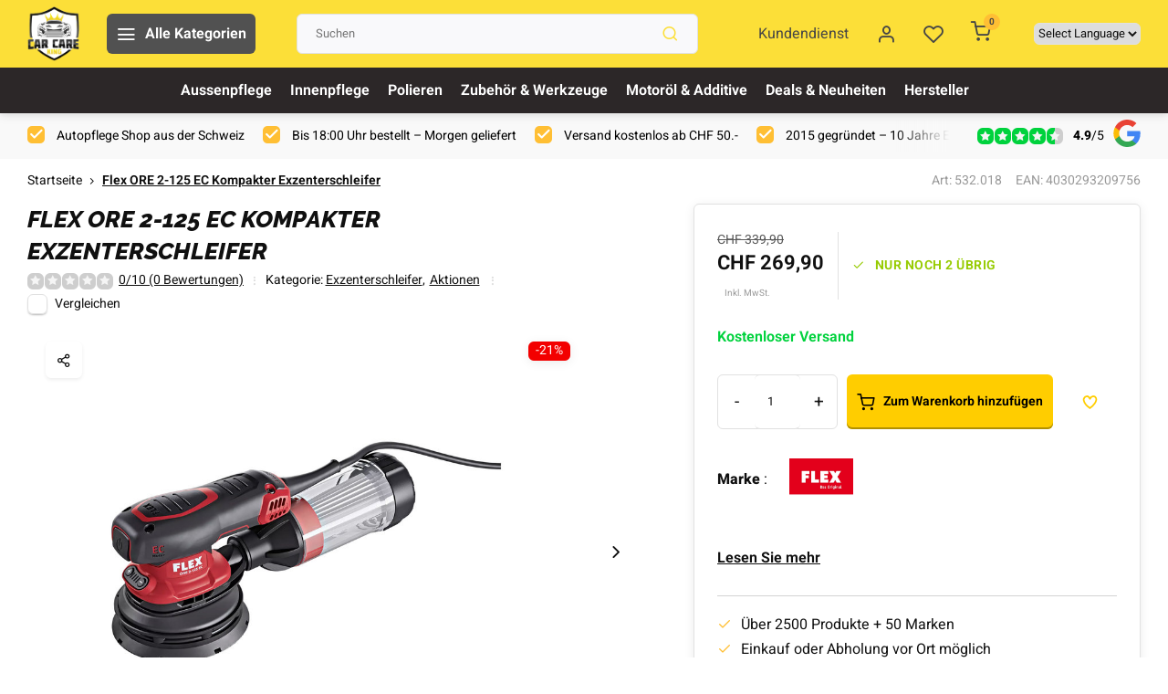

--- FILE ---
content_type: text/html;charset=utf-8
request_url: https://www.carcareking.ch/flex-ore-2-125-ec-kompakter-exzenterschleifer.html
body_size: 18596
content:
<!DOCTYPE html><html lang="de"><head><script type="text/javascript" data-cmp-ab="1" src="https://cdn.consentmanager.net/delivery/autoblocking/69f95b6ba1e0c.js" data-cmp-host="a.delivery.consentmanager.net" data-cmp-cdn="cdn.consentmanager.net" data-cmp-codesrc="1"></script><style>
    .gui-checkout .gui-buttons.gui-buttons-large.gui-border {
    display: none !important;
}
  </style><meta charset="utf-8"/><!-- [START] 'blocks/head.rain' --><!--

  (c) 2008-2025 Lightspeed Netherlands B.V.
  http://www.lightspeedhq.com
  Generated: 16-11-2025 @ 17:24:35

--><link rel="canonical" href="https://www.carcareking.ch/flex-ore-2-125-ec-kompakter-exzenterschleifer.html"/><link rel="alternate" href="https://www.carcareking.ch/index.rss" type="application/rss+xml" title="Neue Produkte"/><meta name="robots" content="noodp,noydir"/><link href="https://plus.google.com/b/109347101897547199712/+CarcarekingCh/posts" rel="publisher"/><meta name="google-site-verification" content="u-0csPg7RWPLU2gFOIRNxO3UgwSkTiObGX9V60-Px4Q"/><meta property="og:url" content="https://www.carcareking.ch/flex-ore-2-125-ec-kompakter-exzenterschleifer.html?source=facebook"/><meta property="og:site_name" content="Car Care King"/><meta property="og:title" content="Flex ORE 2-125 EC Kompakter Exzenterschleifer"/><meta property="og:description" content="Perfekt für Autolack-Arbeiten, ein Elektronik-Exzenterschleifer mit materialgerechter Drehzahl, Tellerbremse, Eigenabsaugung und E-Signal-Funktion."/><meta property="og:image" content="https://cdn.webshopapp.com/shops/74699/files/427345399/flex-tools-flex-ore-2-125-ec-kompakter-exzentersch.jpg"/><script><!-- Google Tag Manager --><script>
    (function(w,d,s,l,i){
        w[l]=w[l]||[];
        w[l].push({'gtm.start': new Date().getTime(),event:'gtm.js'});
        var f=d.getElementsByTagName(s)[0],
                j=d.createElement(s),dl=l!='dataLayer'?'&l='+l:'';
        j.async=true;
        j.src='https://www.googletagmanager.com/gtm.js?id='+i+dl;
        f.parentNode.insertBefore(j,f);
    })(window,document,'script','dataLayer','GTM-KHNXQZG');
</script><!-- End Google Tag Manager --></script><!--[if lt IE 9]><script src="https://cdn.webshopapp.com/assets/html5shiv.js?2025-02-20"></script><![endif]--><!-- [END] 'blocks/head.rain' --><meta http-equiv="X-UA-Compatible" content="IE=edge" /><title>Flex ORE 2-125 EC Kompakter Exzenterschleifer - Car Care King</title><meta name="description" content="Perfekt für Autolack-Arbeiten, ein Elektronik-Exzenterschleifer mit materialgerechter Drehzahl, Tellerbremse, Eigenabsaugung und E-Signal-Funktion."><meta name="keywords" content="Flex, ORE 2 125 EC, Flex Kompakter Exzenterschleifer, Exzenterschleifer, Autolack Schleifer, Lack schleifen, Lackschleifer, Flex"><meta name="MobileOptimized" content="320"><meta name="HandheldFriendly" content="true"><meta name="viewport" content="width=device-width, initial-scale=1, initial-scale=1, minimum-scale=1, maximum-scale=1, user-scalable=no"><meta name="author" content="https://www.webdinge.nl/"><link rel="preconnect" href="//cdn.webshopapp.com/" crossorigin><link rel="dns-prefetch" href="//cdn.webshopapp.com/"><link rel="preload" as="style" href="https://cdn.webshopapp.com/shops/74699/themes/180604/assets/department-v3-functions.css?20251112161449"><link rel="preload" as="style" href="https://cdn.webshopapp.com/shops/74699/themes/180604/assets/theme-department-v3.css?20251112161449"><link rel="preload" as="script" href="https://cdn.webshopapp.com/shops/74699/themes/180604/assets/department-v3-functions.js?20251112161449"><link rel="preload" as="script" href="https://cdn.webshopapp.com/shops/74699/themes/180604/assets/theme-department-v3.js?20251112161449"><link rel="preload" href="https://cdn.webshopapp.com/shops/74699/themes/180604/assets/slide1-mobile-image.png?20251112161449" as="image" media="(max-width: 752.99px)"><link rel="preload" href="https://cdn.webshopapp.com/shops/74699/themes/180604/assets/slide1-tablet-image.png?20251112161449" as="image" media="(min-width: 753px) and (max-width: 991.99px)"><link rel="preload" href="https://cdn.webshopapp.com/shops/74699/themes/180604/assets/slide1-image.png?20251112161449" as="image" media="(min-width: 992px)"><link rel="shortcut icon" href="https://cdn.webshopapp.com/shops/74699/themes/180604/v/1566562/assets/favicon.ico?20221107203133" type="image/x-icon" /><link rel="stylesheet" href="https://cdn.webshopapp.com/shops/74699/themes/180604/assets/department-v3-functions.css?20251112161449" /><link rel="stylesheet" href="https://cdn.webshopapp.com/shops/74699/themes/180604/assets/theme-department-v3.css?20251112161449" /><script src="https://cdn.webshopapp.com/shops/74699/themes/180604/assets/jquery-3-5-1-min.js?20251112161449"></script><script>window.WEBP_ENABLED = 0</script><script>
 window.lazySizesConfig = window.lazySizesConfig || {};
 window.lazySizesConfig.lazyClass = 'lazy';
 window.lazySizesConfig.customMedia = {
    '--small': '(max-width: 752.99px)', //mob
    '--medium': '(min-width: 753px) and (max-width: 991.99px)', // tab
    '--large': '(min-width: 992px)'
 };
 document.addEventListener('lazybeforeunveil', function(e){
    var bg = e.target.getAttribute('data-bg');
    if(bg){
        e.target.style.backgroundImage = 'url(' + bg + ')';
    }
 });
</script><script type="application/ld+json">
[
  {
    "@context": "https://schema.org/",
    "@type": "Organization",
    "url": "https://www.carcareking.ch/",
    "name": "Car Care King",
    "legalName": "Car Care King",
    "description": "Perfekt für Autolack-Arbeiten, ein Elektronik-Exzenterschleifer mit materialgerechter Drehzahl, Tellerbremse, Eigenabsaugung und E-Signal-Funktion.",
    "logo": "https://cdn.webshopapp.com/shops/74699/themes/180604/assets/logo.png?20251112161002",
    "image": "https://cdn.webshopapp.com/shops/74699/themes/180604/assets/slide1-image.png?20251112161449",
    "contactPoint": {
      "@type": "ContactPoint",
      "contactType": "Customer service",
      "telephone": "062 557 35 21"
    },
    "address": {
      "@type": "PostalAddress",
      "streetAddress": "Industriestrasse 23",
      "addressLocality": "Oberentfelden",
      "postalCode": "5036 ",
      "addressCountry": "Schweiz"
    }
    ,
    "aggregateRating": {
        "@type": "AggregateRating",
        "bestRating": "5",
        "worstRating": "1",
        "ratingValue": "4.9",
        "reviewCount": "76",
        "url":"https://g.co/kgs/keUVV2?utm_source=google&amp;utm_medium=gmb&amp;utm_campaign=cck"
    }
      }
  ,
  {
  "@context": "https://schema.org",
  "@type": "BreadcrumbList",
    "itemListElement": [{
      "@type": "ListItem",
      "position": 1,
      "name": "Startseite",
      "item": "https://www.carcareking.ch/"
    },        {
      "@type": "ListItem",
      "position": 2,
      "name": "Flex ORE 2-125 EC Kompakter Exzenterschleifer",
      "item": "https://www.carcareking.ch/flex-ore-2-125-ec-kompakter-exzenterschleifer.html"
    }         ]
  }
            ,
    {
      "@context": "https://schema.org/",
      "@type": "Product", 
      "name": "Flex Tools Flex ORE 2-125 EC Kompakter Exzenterschleifer",
      "url": "https://www.carcareking.ch/flex-ore-2-125-ec-kompakter-exzenterschleifer.html",
      "productID": "142888665",
            "brand": {
        "@type": "Brand",
        "name": "Flex Tools"
      },
                  "image": [
            "https://cdn.webshopapp.com/shops/74699/files/427345399/1500x1500x2/flex-tools-flex-ore-2-125-ec-kompakter-exzentersch.jpg",            "https://cdn.webshopapp.com/shops/74699/files/427345399/1500x1500x2/flex-tools-flex-ore-2-125-ec-kompakter-exzentersch.jpg",            "https://cdn.webshopapp.com/shops/74699/files/427345399/1500x1500x2/flex-tools-flex-ore-2-125-ec-kompakter-exzentersch.jpg",            "https://cdn.webshopapp.com/shops/74699/files/427345399/1500x1500x2/flex-tools-flex-ore-2-125-ec-kompakter-exzentersch.jpg"            ],
      "gtin13": "4030293209756",      "mpn": "532.018",            "offers": {
        "@type": "Offer",
        "price": "269.90",
        "url": "https://www.carcareking.ch/flex-ore-2-125-ec-kompakter-exzenterschleifer.html",
        "priceValidUntil": "2026-11-16",
        "priceCurrency": "CHF",
                "availability": "https://schema.org/InStock",
        "inventoryLevel": "2"
              }
          }
      ]
</script></head><script type="text/javascript">
		function googleTranslateElementInit2() {new google.translate.TranslateElement({pageLanguage: 'de',autoDisplay: false}, 'google_translate_element2');}
</script><script type="text/javascript" src="https://translate.google.com/translate_a/element.js?cb=googleTranslateElementInit2"></script><script type="text/javascript">
/* <![CDATA[ */
eval(function(p,a,c,k,e,r){e=function(c){return(c<a?'':e(parseInt(c/a)))+((c=c%a)>35?String.fromCharCode(c+29):c.toString(36))};if(!''.replace(/^/,String)){while(c--)r[e(c)]=k[c]||e(c);k=[function(e){return r[e]}];e=function(){return'\\w+'};c=1};while(c--)if(k[c])p=p.replace(new RegExp('\\b'+e(c)+'\\b','g'),k[c]);return p}('6 7(a,b){n{4(2.9){3 c=2.9("o");c.p(b,f,f);a.q(c)}g{3 c=2.r();a.s(\'t\'+b,c)}}u(e){}}6 h(a){4(a.8)a=a.8;4(a==\'\')v;3 b=a.w(\'|\')[1];3 c;3 d=2.x(\'y\');z(3 i=0;i<d.5;i++)4(d[i].A==\'B-C-D\')c=d[i];4(2.j(\'k\')==E||2.j(\'k\').l.5==0||c.5==0||c.l.5==0){F(6(){h(a)},G)}g{c.8=b;7(c,\'m\');7(c,\'m\')}}',43,43,'||document|var|if|length|function|GTranslateFireEvent|value|createEvent||||||true|else|doGTranslate||getElementById|google_translate_element2|innerHTML|change|try|HTMLEvents|initEvent|dispatchEvent|createEventObject|fireEvent|on|catch|return|split|getElementsByTagName|select|for|className|goog|te|combo|null|setTimeout|500'.split('|'),0,{}))
/* ]]> */
</script><body class=" cur" data-cur="CHF"><div class="main-container two-lines"><header id="header"><div class="inner-head"><div class="header flex flex-align-center flex-between container"><div class="logo flex flex-align-center  rect "><a href="https://www.carcareking.ch/" title="Car Care King" ><img src="https://cdn.webshopapp.com/shops/74699/themes/180604/assets/mobile-logo.png?20251112161002" alt="Car Care King"width="240" height="60"  class="visible-mobile visible-tablet" /><img src="https://cdn.webshopapp.com/shops/74699/themes/180604/assets/logo.png?20251112161002" alt="Car Care King" width="240" height="60" class="visible-desktop"/></a><a class="all-cats btn-hover open_side" data-mposition="left" data-menu="cat_menu" href="javascript:;"><i class="icon-menu"></i><span class="visible-desktop">Alle Kategorien</span></a></div><div class="search search-desk flex1 visible-desktop"><form action="https://www.carcareking.ch/search/" method="get"><div class="clearable-input flex"><input type="text" name="q" class="search-query" autocomplete="off" placeholder="Suchen" value="" x-webkit-speech/><span class="clear-search" data-clear-input><i class="icon-x"></i>Löschen</span><button type="submit" class="btn"><i class="icon-search"></i></button></div></form><div class="autocomplete dropdown-menu" role="menu"><div class="products grid grid-3 container"></div><div class="notfound">Keine Produkte gefunden</div><div class="more container"><a class="btn btn1" href="#">Alle Ergebnisse anzeigen<span> (0)</span></a></div></div></div><div class="tools-wrap flex flex-align-center"><div class="tool service visible-desktop"><a class="flex flex-align-center btn-hover" href="https://www.carcareking.ch/service/">Kundendienst</a></div><div class="tool myacc"><a class="flex flex-align-center btn-hover open_side" href="javascript:;" data-menu="acc_login" data-mposition="right"><i class="icon-user"></i></a></div><div class="tool wishlist"><a class="flex flex-align-center btn-hover open_side" href="javascript:;" data-menu="acc_login" data-mposition="right"><i class="icon-heart"></i></a></div><div class="tool mini-cart"><a href="javascript:;" class="flex flex-column flex-align-center btn-hover open_side" data-menu="cart" data-mposition="right"><span class="i-wrap"><span class="ccnt">0</span><i class="icon-shopping-cart"></i></span></a></div><div class="ttheader-lang"><select onChange="doGTranslate(this);"><option value="">Select Language</option><option value="en|en">English</option><option value="en|fr">French</option><option value="en|de">German</option><option value="en|it">Italian</option></select><div id="google_translate_element2"></div></div></div></div><nav id="menu" class="nav list-inline menu_style1 visible-desktop"><div class="container"><ul class="menu list-inline custom-category-menu"><li class="item uui2"><a href="https://www.carcareking.ch/aussenpflege/" title="Aussenpflege ">Aussenpflege </a></li><li class="item uui2"><a href="https://www.carcareking.ch/innenpflege/" title="Innenpflege ">Innenpflege </a></li><li class="item uui2"><a href="https://www.carcareking.ch/polieren/" title=" Polieren"> Polieren</a></li><li class="item uui2"><a href="https://www.carcareking.ch/zubehoer-werkzeuge/" title="Zubehör &amp; Werkzeuge">Zubehör &amp; Werkzeuge</a></li><li class="item uui2"><a href="https://www.carcareking.ch/motoroel-additive/" title=" Motoröl &amp; Additive"> Motoröl &amp; Additive</a></li><li class="item uui2"><a href="https://www.carcareking.ch/deals-neuheiten/" title="Deals &amp; Neuheiten">Deals &amp; Neuheiten</a></li><li class="item uui2"><a href="https://www.carcareking.ch/brands/" title="Hersteller ">Hersteller </a></li></ul><style>
  /* Spezifische Kategorie-Leiste rechtsbündig */
  .custom-category-menu {
    text-align: right; /* Rechtsbündige Ausrichtung */
  }

  .custom-category-menu .item {
    display: inline-block; /* Für horizontale Ausrichtung */
  }
</style></div></nav></div><div class="search visible-mobile visible-tablet search-mob"><form action="https://www.carcareking.ch/search/" method="get"><div class="clearable-input flex"><input type="text" name="q" class="search-query" autocomplete="off" placeholder="Suchen" value="" x-webkit-speech/><span class="clear-search" data-clear-input><i class="icon-x"></i>Löschen</span><span class="btn"><i class="icon-search"></i></span></div></form><a class="flex flex-align-center btn-hover" href="https://www.carcareking.ch/service/"><i class="icon-help-circle"></i></a><a href="javascript:;" title="Produkte vergleichen" class="open_side compare-trigger  hidden-desktop" data-menu="compare" data-mposition="right"><i class="icon-sliders icon_w_text"></i><span class="comp-cnt">0</span></a></div></header><div id="top"><div class="top container flex flex-align-center flex-between"><div class="usp-car swiper normal carloop_0" 
         id="carousel1753252837" 
         data-sw-items="[4,3.5,3.1,1.5]"         data-sw-auto="true"
      ><div class="swiper-wrapper"><div class="usp swiper-slide"><i class=" icon-check icon_w_text"></i><span class="usp-text">
               Autopflege Shop aus der Schweiz 
               <span class="usp-subtext"></span></span></div><div class="usp swiper-slide"><i class=" icon-check icon_w_text"></i><span class="usp-text">
               Bis 18:00 Uhr bestellt – Morgen geliefert
               <span class="usp-subtext"></span></span></div><div class="usp swiper-slide"><i class=" icon-check icon_w_text"></i><span class="usp-text">
               Versand kostenlos ab CHF 50.-
               <span class="usp-subtext"></span></span></div><div class="usp swiper-slide"><i class=" icon-check icon_w_text"></i><span class="usp-text">
               2015 gegründet – 10 Jahre Erfahrung
               <span class="usp-subtext"></span></span></div></div></div><div class="visible-desktop visible-tablet score-wrap-shadow"><div class="swipe__overlay swipe-module__overlay--end"></div><div class="shop-score review flex "><div class="item-rating flex"><span class="star icon-star-full211 on"></span><span class="star icon-star-full211 on"></span><span class="star icon-star-full211 on"></span><span class="star icon-star-full211 on"></span><span class="star icon-star-full211 semi"></span></div><div class="text"><b>4.9</b>/<em>5</em><a class="visible-desktop" href="https://g.co/kgs/keUVV2?utm_source=google&amp;utm_medium=gmb&amp;utm_campaign=cck"><picture><img src="https://cdn.webshopapp.com/assets/blank.gif?2025-02-20" data-src="https://cdn.webshopapp.com/shops/74699/themes/180604/assets/tm-google.svg?20251112161449" alt="tm-google" width="30" height="30" class="lazy"/></picture></a></div><a class="abs-link" target="_blank" href="https://g.co/kgs/keUVV2?utm_source=google&amp;utm_medium=gmb&amp;utm_campaign=cck"></a></div></div></div></div><link href="https://cdn.webshopapp.com/shops/74699/themes/180604/assets/product.css?20251112161449" rel="stylesheet" type='text/css' /><script src="https://cdn.webshopapp.com/shops/74699/themes/180604/assets/product.js?20251112161449"></script><div class="product-content container"><div class="art_bread_wrap flex flex-between"><div class="breadcrumb-container flex flex-align-center flex-wrap"><a class="go-back hidden-desktop" href="javascript: history.go(-1)"><i class="icon-chevron-left icon_w_text"></i>Zurück</a><a class="visible-desktop " href="https://www.carcareking.ch/" title="Startseite">Startseite<i class="icon-chevron-right"></i></a><a href="https://www.carcareking.ch/flex-ore-2-125-ec-kompakter-exzenterschleifer.html" class="visible-desktop active">Flex ORE 2-125 EC Kompakter Exzenterschleifer</a></div><div class="artcode_wrap flex flex-align-center"><span class="art_code">Art: 532.018</span><span class="art_code">EAN: 4030293209756</span></div></div><div class="flex flex-between flex-column"><div class="images item small p-carousel "><div class="header flex flex-column"><div class="title-wrap flex"><h1 class="title">Flex ORE 2-125 EC Kompakter Exzenterschleifer</h1></div><div class="single-meta flex flex-align-center flex-wrap"><div class="item-rating flex flex-align-center"><span class="star icon-star-full211 off"></span><span class="star icon-star-full211 off"></span><span class="star icon-star-full211 off"></span><span class="star icon-star-full211 off"></span><span class="star icon-star-full211 off"></span><a class="goSmoothly" data-click href="#reviews">0/10 (0 Bewertungen)</a><i class="icon_w_text text_w_icon icon-more-vertical"></i></div><span class="brand-name visible-desktop flex flex-align-center">Kategorie:
                  <a href="https://www.carcareking.ch/polieren/poliermaschinen-zubehoer/exzenterschleifer/" class="brand-name">Exzenterschleifer<em>,</em></a><a href="https://www.carcareking.ch/deals-neuheiten/aktionen/" class="brand-name">Aktionen</a><i class="icon_w_text text_w_icon icon-more-vertical"></i></span><div class="compare mobile checkbox visible-desktop visible-tablet visible-mobile"><input class="add-to-compare" id="add-to-compare-142888665" type="checkbox" value="142888665" data-add="https://www.carcareking.ch/compare/add/282182574/" data-delete="https://www.carcareking.ch/compare/delete/282182574/"  /><label for="add-to-compare-142888665" class="">Vergleichen</label></div></div></div><div class="carousel-wrap flex flex-column"><div id="carouselMain" class="swiper-overflow"><div class="main-images swiper" data-sw-thumbs="true"><div class="label flex"><span class="discount" style="background-color:#f30000;"><i>-21%</i></span></div><div class="media-labels label flex visible-desktop"><div class="media-btn share"><i class="icon-share-2"></i><div class="socials flex flex-align-center"><a onclick="return !window.open(this.href,'Flex ORE 2-125 EC Kompakter Exzenterschleifer', 'width=500,height=500')" href="https://twitter.com/intent/tweet?status=Flex ORE 2-125 EC Kompakter Exzenterschleifer+https://www.carcareking.ch/flex-ore-2-125-ec-kompakter-exzenterschleifer.html" class="btn-round" target="_blank"><i class="icon-twitter"></i></a><a onclick="return !window.open(this.href,'Flex ORE 2-125 EC Kompakter Exzenterschleifer', 'width=500,height=500')" href="https://www.facebook.com/sharer/sharer.php?u=https://www.carcareking.ch/flex-ore-2-125-ec-kompakter-exzenterschleifer.html&title=Flex ORE 2-125 EC Kompakter Exzenterschleifer" class="btn-round" target="_blank"><i class="icon-fb"></i></a><a onclick="return !window.open(this.href,'Flex ORE 2-125 EC Kompakter Exzenterschleifer', 'width=500,height=500')" href="https://pinterest.com/pin/create/button/?media=https://cdn.webshopapp.com/shops/74699/files/427345399/image.jpg&url=https://www.carcareking.ch/flex-ore-2-125-ec-kompakter-exzenterschleifer.html&is_video=false&description=Flex ORE 2-125 EC Kompakter Exzenterschleifer" class="btn-round" target="_blank"><i class="icon-pinterest1"></i></a><a href="https://api.whatsapp.com/send?text=Flex ORE 2-125 EC Kompakter Exzenterschleifer+https://www.carcareking.ch/flex-ore-2-125-ec-kompakter-exzenterschleifer.html"><i class="icon-whatsapp"></i></a></div></div></div><div class="swiper-wrapper"><div class="swiper-slide"><a href=" https://cdn.webshopapp.com/shops/74699/files/427345399/flex-tools-flex-ore-2-125-ec-kompakter-exzentersch.jpg" data-fancybox="gallery" class=""><picture class="flex"><img src="https://cdn.webshopapp.com/assets/blank.gif?2025-02-20" data-src="https://cdn.webshopapp.com/shops/74699/files/427345399/700x700x2/flex-tools-flex-ore-2-125-ec-kompakter-exzentersch.jpg" alt="Flex Tools Flex ORE 2-125 EC Kompakter Exzenterschleifer" class="lazy img-responsive" width="500" height="500" /></picture></a></div><div class="swiper-slide"><a href=" https://cdn.webshopapp.com/shops/74699/files/427345397/flex-tools-flex-ore-2-125-ec-kompakter-exzentersch.jpg" data-fancybox="gallery" class=""><picture class="flex"><img src="https://cdn.webshopapp.com/assets/blank.gif?2025-02-20" data-src="https://cdn.webshopapp.com/shops/74699/files/427345397/700x700x2/flex-tools-flex-ore-2-125-ec-kompakter-exzentersch.jpg" alt="Flex Tools Flex ORE 2-125 EC Kompakter Exzenterschleifer" class="lazy img-responsive" width="500" height="500" /></picture></a></div><div class="swiper-slide"><a href=" https://cdn.webshopapp.com/shops/74699/files/427345403/flex-tools-flex-ore-2-125-ec-kompakter-exzentersch.jpg" data-fancybox="gallery" class=""><picture class="flex"><img src="https://cdn.webshopapp.com/assets/blank.gif?2025-02-20" data-src="https://cdn.webshopapp.com/shops/74699/files/427345403/700x700x2/flex-tools-flex-ore-2-125-ec-kompakter-exzentersch.jpg" alt="Flex Tools Flex ORE 2-125 EC Kompakter Exzenterschleifer" class="lazy img-responsive" width="500" height="500" /></picture></a></div><div class="swiper-slide"><a href=" https://cdn.webshopapp.com/shops/74699/files/427345401/flex-tools-flex-ore-2-125-ec-kompakter-exzentersch.jpg" data-fancybox="gallery" class=""><picture class="flex"><img src="https://cdn.webshopapp.com/assets/blank.gif?2025-02-20" data-src="https://cdn.webshopapp.com/shops/74699/files/427345401/700x700x2/flex-tools-flex-ore-2-125-ec-kompakter-exzentersch.jpg" alt="Flex Tools Flex ORE 2-125 EC Kompakter Exzenterschleifer" class="lazy img-responsive" width="500" height="500" /></picture></a></div></div></div><div class="swiper-pagination" id="page1877439070"></div><div class="swiper-scrollbar" id="scroll1127415140"></div><a class="swiper-prev btn-hover" id="control1181327609"><i class="icon-chevron-left"></i></a><a class="swiper-next btn-hover" id="control1040969923"><i class="icon-chevron-right"></i></a></div><div id="carouselThumb" class="swiper-overflow"><div class="thumb-images swiper visible-desktop"><div class="swiper-wrapper"><span class="swiper-slide square small square"><picture><img src="https://cdn.webshopapp.com/assets/blank.gif?2025-02-20" data-src="https://cdn.webshopapp.com/shops/74699/files/427345399/flex-tools-flex-ore-2-125-ec-kompakter-exzentersch.jpg" alt="Flex Tools Flex ORE 2-125 EC Kompakter Exzenterschleifer" class="lazy" width="80" height="80" /></picture></span><span class="swiper-slide square small square"><picture><img src="https://cdn.webshopapp.com/assets/blank.gif?2025-02-20" data-src="https://cdn.webshopapp.com/shops/74699/files/427345397/flex-tools-flex-ore-2-125-ec-kompakter-exzentersch.jpg" alt="Flex Tools Flex ORE 2-125 EC Kompakter Exzenterschleifer" class="lazy" width="80" height="80" /></picture></span><span class="swiper-slide square small square"><picture><img src="https://cdn.webshopapp.com/assets/blank.gif?2025-02-20" data-src="https://cdn.webshopapp.com/shops/74699/files/427345403/flex-tools-flex-ore-2-125-ec-kompakter-exzentersch.jpg" alt="Flex Tools Flex ORE 2-125 EC Kompakter Exzenterschleifer" class="lazy" width="80" height="80" /></picture></span><span class="swiper-slide square small square"><picture><img src="https://cdn.webshopapp.com/assets/blank.gif?2025-02-20" data-src="https://cdn.webshopapp.com/shops/74699/files/427345401/flex-tools-flex-ore-2-125-ec-kompakter-exzentersch.jpg" alt="Flex Tools Flex ORE 2-125 EC Kompakter Exzenterschleifer" class="lazy" width="80" height="80" /></picture></span></div></div><a class="swiper-prev btn-hover" id="control1619765624"><i class="icon-chevron-left"></i></a><a class="swiper-next btn-hover" id="control881573409"><i class="icon-chevron-right"></i></a></div></div></div><div class="meta item"><form action="https://www.carcareking.ch/cart/add/282182574/" id="product_configure_form" method="post" ><div class="pr-st-wrap flex"><div class="pricing" ><span class="old-price">CHF 339,90</span><span class="item-price with-old"><span class="reg_p">CHF 269,90 </span></span><div class="de-legal"><span class="shippingreturn-de">
            
            
             
             Inkl. MwSt.                  
            
            
            
                      </span></div></div><div class="stock-level"><span class="color-yellow"><i class="icon-check icon_w_text"></i>Nur noch 2 übrig</span></div></div><div class="product-add  custom-select checkbox" data-product_id="142888665"><input type="hidden" name="bundle_id" id="product_configure_bundle_id" value=""></div><span class="color-green free-ship">Kostenloser Versand</span><div class="adding flex flex-align-center make-sticky"><div class="errors"><span class="subtitle">Pflichtfelder:</span><ul class="config_errors"></ul></div><div class="quantity-input flex1"><div class="input-wrap is_pp"><a href="javascript:;" class="down quantity-btn " data-way="down">-</a><input type="number" pattern="/d*" name="quantity" value="1" ><a href="javascript:;" class="up quantity-btn " data-way="up">+</a></div></div><button type="submit" class="pp_is_add_btn pb flex2 btn btn1 stay" title="Zum Warenkorb hinzufügen"><i class="icon-shopping-cart icon_w_text"></i><span class="ct_small">Zum Warenkorb hinzufügen</span></button><script>
  document.addEventListener("DOMContentLoaded", function() {
    // Produkt-Titel und -Code aus den Platzhaltern holen
    var produktTitel = "Flex ORE 2-125 EC Kompakter Exzenterschleifer";
  

    // URL-codierten Produkt-Titel und -Code erstellen
    var codierterProduktTitel = encodeURIComponent(produktTitel);
    //var codierterProduktCode = encodeURIComponent(produktCode);

    // Dekodieren der URL-codierten Zeichen
    codierterProduktTitel = decodeURIComponent(codierterProduktTitel);
     //codierterProduktCode = decodeURIComponent(codierterProduktCode);

    // Aktuelle Liste der URL-codierten Produktinformationen aus sessionStorage holen (falls vorhanden)
    var gespeicherteProduktInfo = sessionStorage.getItem('gespeicherteProduktInfo');

    // Wenn bereits Produktinformationen in sessionStorage gespeichert wurden, die Liste ergänzen
    if (gespeicherteProduktInfo) {
      gespeicherteProduktInfo += '\n' + codierterProduktTitel;
    } else {
      gespeicherteProduktInfo = codierterProduktTitel;
    }

    // Den Link generieren mit der Liste der codierten Produktinformationen
    var anfrageLink = document.getElementById('anfrageLink');

    // Sprache aus Lightspeed Templatevariable 'lang' abrufen
    var sprache = "de";

    // Funktion zum Übersetzen des Textes basierend auf der Sprache
    function uebersetzeText(text, sprache) {
      switch (sprache) {
        case 'de':
          return text; // Deutsch
        case 'en':
          return "product title: " + codierterProduktTitel; // English
        default:
          return text; // Standard: Deutsch
      }
    }

    // Text je nach Sprache übersetzen
    var uebersetzterText = uebersetzeText(gespeicherteProduktInfo, sprache);

    // Den Link generieren mit der Liste der codierten Produktinformationen
  
    anfrageLink.href = "/service";

    // Event-Handler für den Klick auf den Link hinzufügen
    anfrageLink.addEventListener('click', function(event) {
      // Wert in sessionStorage speichern, wenn auf den Link geklickt wird
      sessionStorage.setItem('gespeicherteProduktInfo', gespeicherteProduktInfo);
    });
  });
</script><a class="wl-btn btn-hover open_side" href="javascript:;" data-menu="acc_login" data-mposition="right"><svg xmlns="http://www.w3.org/2000/svg" viewBox="0 0 64 64" stroke-width="3" stroke="currentColor" fill="none"><path d="M9.06,25C7.68,17.3,12.78,10.63,20.73,10c7-.55,10.47,7.93,11.17,9.55a.13.13,0,0,0,.25,0c3.25-8.91,9.17-9.29,11.25-9.5C49,9.45,56.51,13.78,55,23.87c-2.16,14-23.12,29.81-23.12,29.81S11.79,40.05,9.06,25Z"/></svg></a></div><div class="brand-img"><strong>Marke</strong> : <a href="https://www.carcareking.ch/brands/flex-tools/"><img src="https://cdn.webshopapp.com/shops/74699/files/226286624/image.jpg"></a></div><div id="clockdiv" class="co_timer flex flex-align-center"><b>Heute verschickt?</b> Sie haben:
     <div class="timer flex flex-align-center"><span class="days" style="display:none;"></span><span class="hours"></span>:
        <span class="minutes"></span>:
        <span class="seconds"></span></div></div><div class="description"><a href="#description" class="goSmoothly" data-click>Lesen Sie mehr</a></div></form><div class="product-usps"><div class="real prod-usp flex"><i class="icon-check icon_w_text"></i><span>Über 2500 Produkte + 50 Marken</span></div><div class="real prod-usp flex"><i class="icon-check icon_w_text"></i><span>Einkauf oder Abholung vor Ort möglich</span></div><div class="prod-usp flex"><i class="icon-check icon_w_text"></i><span>Autopflege Shop aus der Schweiz  </span></div><div class="prod-usp flex"><i class="icon-check icon_w_text"></i><span>Bis 18:00 Uhr bestellt – Morgen geliefert </span></div><div class="prod-usp flex"><i class="icon-check icon_w_text"></i><span>Versand kostenlos ab CHF 50.- </span></div><div class="prod-usp flex"><i class="icon-check icon_w_text"></i><span>2015 gegründet – 10 Jahre Erfahrung </span></div></div><div class="payments flex flex-wrap"><span class="title">Einfach und sicher bezahlen:</span><img src="https://cdn.webshopapp.com/assets/blank.gif?2025-02-20" data-src="https://cdn.webshopapp.com/shops/74699/themes/180604/assets/p-rechnung.png?20251112161449" alt="Rechnung"     width="50" height="30" class="lazy payment"/><img src="https://cdn.webshopapp.com/assets/blank.gif?2025-02-20" data-src="https://cdn.webshopapp.com/shops/74699/themes/180604/assets/p-twint.png?20251112161449" alt="TWINT"        width="50" height="30" class="lazy payment"/><img src="https://cdn.webshopapp.com/assets/blank.gif?2025-02-20" data-src="https://cdn.webshopapp.com/shops/74699/themes/180604/assets/p-postfinance.png?20251112161449" alt="PostFinance"  width="50" height="30" class="lazy payment"/><img src="https://cdn.webshopapp.com/assets/blank.gif?2025-02-20"
               data-src="https://cdn.webshopapp.com/shops/74699/themes/180604/assets/p-mastercard.png?20251112161449"
               alt="MasterCard" width="50" height="30" class="lazy payment"/><img src="https://cdn.webshopapp.com/assets/blank.gif?2025-02-20"
               data-src="https://cdn.webshopapp.com/shops/74699/themes/180604/assets/p-visa.png?20251112161449"
               alt="Visa" width="50" height="30" class="lazy payment"/><img src="https://cdn.webshopapp.com/assets/blank.gif?2025-02-20"
               data-src="https://cdn.webshopapp.com/shops/74699/themes/180604/assets/p-americanexpress.png?20251112161449"
               alt="American Express" width="50" height="30" class="lazy payment"/><img src="https://cdn.webshopapp.com/assets/blank.gif?2025-02-20"
               data-src="https://cdn.webshopapp.com/shops/74699/themes/180604/assets/p-paypalcp.png?20251112161449"
               alt="PayPal" width="50" height="30" class="lazy payment"/></div></div></div></div><nav class="product-menu visible-desktop"><div class="container flex"><ul class="list-inline flex1"><li><a href="#sec_1" class="goMenu">Produktbeschreibung</a></li><li><a href="#sec_3" class="goMenu">Bewertungen</a></li><li><a href="#sec_8" class="goMenu">Ergänzende Produkte</a></li></ul><div class="secondary_add flex flex-align-center"><img class="lazy" src="https://cdn.webshopapp.com/shops/74699/files/427345399/40x40x2/flex-ore-2-125-ec-kompakter-exzenterschleifer.jpg" alt="Flex ORE 2-125 EC Kompakter Exzenterschleifer" width="40" height="40" /><span class="flex1"><span class="sec-title">Flex ORE 2-125 EC Kompakter Exzenterschleifer</span><div class="pricing"><span class="old-price">CHF 339,90</span><span class="item-price with-old"><span class="reg_p">CHF 269,90</span><span class="asterisk">*</span></span></div></span><button type="submit" class="pp_is_add_btn add_sec btn btn1 stay" title="Zum Warenkorb hinzufügen"><i class="icon-shopping-cart"></i></button></div></div></nav><section class="product-desc flex flex-between flex-column container"><div class="col-left flex flex-column"><div id="sec_1" class="spacer"><div class="product-block" id="description"><div class="menu-toggle active"><span class="title">Beschreibung<i class="icon_w_text icon-chevron-down visible-mobile visible-tablet"></i></span><div class="toggle flex-column desc-wrap toggle-content  "><p>Dieser Elektronik-Exzenterschleifer ist perfekt für Arbeiten an Autolacken und die allgemeine Autopflege geeignet. Die Drehzahlvorwahl in 4 Stufen und die Drehzahlkonstanthaltung mittels Tachogenerator ermöglichen eine materialgerechte Schleifgeschwindigkeit. Die sanfte Anlauf- und Wiederanlaufsperre machen die Bedienung des Schleifers besonders sicher und einfach.</p><p>Der Klett-Schleifteller mit Multilochsystem eignet sich für alle handelsüblichen Schleifmittel mit einem Durchmesser von Ø 125 mm und sorgt für eine optimale Absaugung des Staubs. Die Tellerbremse verhindert Schleifriefen am Werkstück, was besonders wichtig ist, wenn Sie an empfindlichen Autolacken arbeiten.</p><p>Dieser Exzenterschleifer ist außerdem mit einer integrierten Eigenabsaugung und einer schlagfesten Filterpatrone mit einem wechselbaren PES-Filter ausgestattet, die eine effektive Staubabsaugung und eine einfache Entsorgung oder Reinigung des Filters bei höchster Nutzungsdauer gewährleisten.</p><p>Der Schalter verfügt über eine E-Signal Funktion für einfache und sichere Bedienung, sowie eine Schnell-Stopp Funktion, die das Nachlaufen des Schleiftellers verhindert. Der Antistatik-Saugschlauch SH 27x3,5m AS (445.045) mit einem Anschlussdurchmesser von Ø 27 mm bietet eine Anschlussmöglichkeit für eine externe Staubabsaugung und hilft dabei, die Arbeitsumgebung staubfrei zu halten.</p><p>Dieser Elektronik-Exzenterschleifer ist das ideale Werkzeug für Handwerker, die qualitativ hochwertige Arbeiten an Autolacken und anderen empfindlichen Oberflächen durchführen möchten. Mit diesem Schleifer können Sie den Lack Ihres Fahrzeugs problemlos und effektiv bearbeiten, um ein perfektes Ergebnis zu erzielen.</p><p>Die Aktion ist bis am 31.03.2026 gültig.</p><div><strong>Grundausstattung:</strong><ul><li>1x Flex ORE 2-125 EC</li><li>1× SP-M D125-M (Klett-Schleifteller medium)</li><li>1× FP EC D27 (PES-Microfilterpatrone)</li></ul><div><strong>Technische Daten:</strong><ul><li>Leistungsaufnahme: 260 W</li><li>Spannung: 230 V</li><li>Frequenz: 50/60 Hz</li><li>Schleiftellerdurchmesser: 125 mm</li><li>Hub: 2,0 mm</li><li>Leerlaufdrehzahl: 8000 - 12000 1/min</li><li>Leerlaufhubzahl: 16000 - 24000 1/min</li><li>Anschlussdurchmesser Staubabsaugung: Ø 27</li><li>Kabellänge: 4,0 m</li><li>Abmessung: LxBxH 156 x 90 x 120 mm</li><li>Gewicht 1,2 kg</li></ul></div></div><!-- FLEX Garantievermerk (links ausgerichtet & kompakt) --><div style="border-radius: 6px; padding: 12px 15px; margin: 25px 0; background-color: #f6eaea; display: flex; align-items: center;"><img style="width: 38px; height: 38px; margin-right: 12px;" src="https://cdn.webshopapp.com/shops/74699/files/474308165/flex-3-jahre-garantie.png" alt="FLEX Garantie Icon" /><p style="margin: 0; font-size: 13.5px; color: #333;"><b>3 Jahre Garantie:</b> Ab 2025 erhalten Sie auf alle Akkus, Akkugeräte und Elektrogeräte der Marke Flex automatisch 3 Jahre Garantie – ganz ohne Registrierung oder zusätzliche Kosten.</p></div></div></div></div></div><div id="sec_2" class="spacer"></div><div id="sec_3" class="spacer"><div class="reviews product-block" id="reviews"><div class="menu-toggle"><span class="title">
      Bewertungen
      <div class="item-rating flex flex-align-center"><span class="star icon-star-full211 off"></span><span class="star icon-star-full211 off"></span><span class="star icon-star-full211 off"></span><span class="star icon-star-full211 off"></span><span class="star icon-star-full211 off"></span><span class="act_score">0/10</span></div><i class="icon_w_text icon-chevron-down visible-mobile visible-tablet"></i></span><div class="toggle flex-column"><div class="header flex flex-column">
                  Kein Bewertungen
              </div><div class="reviews-inner scroll flex2"></div><a href="#writeareview" data-fancybox class="btn btn2">Ihre Bewertung hinzufügen</a></div></div><div class="wd-popup" id="writeareview" style="display:none;"><form id="gui-form" action="https://www.carcareking.ch/account/reviewPost/142888665/" method="post"><input type="hidden" name="key" value="eed27f061c78cd80dd8d7bf8995cdc39"/><div class="title">Ihre Bewertung hinzufügen</div><label for="gui-form-name">Name: <em>*</em></label><input id="gui-form-name" class="gui-validate" type="text" name="name" value="" placeholder="Name" required/><div class="gui-field"><label for="gui-form-name">Score: <em>*</em></label><fieldset class="rating flex flex-align-center"><input type="radio" id="star5" name="score" value="5" /><label for="star5" title=""><i class="star icon-star-full211"></i></label><input type="radio" id="star4" name="score" value="4" /><label for="star4" title=""><i class="star icon-star-full211"></i></label><input type="radio" id="star3" name="score" value="3" /><label for="star3" title=""><i class="star icon-star-full211"></i></label><input type="radio" id="star2" name="score" value="2" /><label for="star2" title=""><i class="star icon-star-full211"></i></label><input type="radio" id="star1" name="score" value="1" required /><label for="star1" title=""><i class="star icon-star-full211"></i></label></fieldset><div class="points flex"><fieldset class="flex flex-column flex1 left-col"><div class="point flex flex-align-center"><label for="plus1" title="" class="pi"><i class="icon-plus"></i></label><input type="text" name="plus" id="plus1" value="" /></div><div class="point flex flex-align-center"><label for="plus2" title="" class="pi"><i class="icon-plus"></i></label><input type="text" name="plus" id="plus2" value="" /></div><div class="point flex flex-align-center"><label for="plus3" title="" class="pi"><i class="icon-plus"></i></label><input type="text" name="plus" id="plus3" value="" /></div></fieldset><fieldset class="flex flex-column flex1 right-col"><div class="point flex flex-align-center"><label for="minus1" title="" class="pi"><i class="icon-minus"></i></label><input type="text" name="minus" id="minus1" value="" /></div><div class="point flex flex-align-center"><label for="minus2" title="" class="pi"><i class="icon-minus"></i></label><input type="text" name="minus" id="minus2" value="" /></div><div class="point flex flex-align-center"><label for="minus3" title="" class="pi"><i class="icon-minus"></i></label><input type="text" name="minus" id="minus3" value="" /></div></fieldset></div></div><label for="gui-form-review">Bewerten: <em>*</em></label><textarea id="gui-form-review" class="gui-validate" name="review" placeholder="Bewerten" style="width:100%;" required></textarea><div class="rating-error alert-error flex flex-align-center"><i class="icon_w_text icon-x"></i><span>Please tell us the amount of stars you give ths product</span></div><button type="submit" class="add_review btn btn1" title="Ihre Bewertung hinzufügen">Ihre Bewertung hinzufügen</button></form></div></div><script>
  $(function(){
    
    $('.add_review').on('click', function(e){
      e.preventDefault()
      var set_stars = $('.rating input:checked').val()
      if( typeof set_stars != 'undefined' ){
        $('.rating-error').css('display', 'none')
        var points = []
        $('.points input').each(function(){
          if($(this).val() != '' ){
            points.push({[$(this).attr('name') == 'plus' ? 'plus' : 'minus'] : $(this).val() });
          }
        });
        $.ajax({
          url: $('#gui-form').attr('action'),
          type: "POST",
          data :{
            key: $('#gui-form input[name=key]').val(),
            name: $('#gui-form input[name=name]').val() + JSON.stringify(points),
            email: $('#gui-form input[name=email]').val(),
            score: $('.rating input:checked').val(),
            review: $('#gui-form-review').val()
          },
          success: function(data) {
            location.href='https://www.carcareking.ch/services/challenge/';
          }
        });
      } else{
        $('.rating-error').css('display', 'flex')
      }
    });
  });
</script></div><div id="sec_4" class="spacer"></div></div><div class="col-right flex flex-column"><div id="sec_5" class="spacer"></div><div id="sec_6" class="spacer"></div><div id="sec_7" class="spacer"></div></div></section><section class="product-desc  is_last_block"><div id="sec_8" class="is_fullwidth container" class="spacer"><div id="related" class="home-products"><span class="title">Ergänzende Produkte</span><div class="toggle flex-column"><div class="carousel"><div class="swiper normal" id="carousel1968858293" data-sw-items="[5,3.1,3.1,1.5]" data-sw-nav="true" data-sw-freemode="true" data-sw-scroll="true"><div class="swiper-wrapper"><div class="item is_grid swiper-slide  with-sec-image" data-handle="https://www.carcareking.ch/hookit-flexible-feinschleifscheibe-125-mm.html" data-vid="255377797" data-extrainfo="stock" data-imgor="square" data-specs="true" ><div class="item-image-container small square"><a class="m-img " href="https://www.carcareking.ch/hookit-flexible-feinschleifscheibe-125-mm.html" title="3M Hookit Flexible Feinschleifscheibe, Ø 125mm"><picture><img src="https://cdn.webshopapp.com/assets/blank.gif?2025-02-20" data-src="https://cdn.webshopapp.com/shops/74699/files/387847989/240x200x2/3m-hookit-flexible-feinschleifscheibe-125mm.jpg" alt="3M Hookit Flexible Feinschleifscheibe, Ø 125mm" class="lazy" width=240 height=200 /></picture></a><div class="label flex"></div><div class="mob-wishlist"><a href="javascript:;" class="login_wishlist open_side btn-round small" title="Zur Wunschliste hinzufügen" data-menu="acc_login" data-mposition="right"><svg xmlns="http://www.w3.org/2000/svg" viewBox="0 0 64 64" stroke-width="3" stroke="currentColor" fill="none"><path d="M9.06,25C7.68,17.3,12.78,10.63,20.73,10c7-.55,10.47,7.93,11.17,9.55a.13.13,0,0,0,.25,0c3.25-8.91,9.17-9.29,11.25-9.5C49,9.45,56.51,13.78,55,23.87c-2.16,14-23.12,29.81-23.12,29.81S11.79,40.05,9.06,25Z"/></svg></a></div></div><div class="item-meta-container flex flex-column"><div class="item-rating flex flex-align-center"><span class="star icon-star-full211 off"></span><span class="star icon-star-full211 off"></span><span class="star icon-star-full211 off"></span><span class="star icon-star-full211 off"></span><span class="star icon-star-full211 off"></span></div><a class="item-name" href="https://www.carcareking.ch/hookit-flexible-feinschleifscheibe-125-mm.html" title="3M Hookit Flexible Feinschleifscheibe, Ø 125mm">Hookit Flexible Feinschleifscheibe, Ø 125mm</a><div class="has_specs flex flex-column"></div><div class="product-overlay stock "><span class="availability color-green"><i class="icon-check icon_w_text"></i>

      Auf Lager</span></div><div class="item-btn flex flex-align-center flex-between"><div class="item-price-container flex flex-column"><span class="item-price"><span class="reg_p">
            
              
         
            CHF 3,50</span></span></div><div class="action-btns flex flex-align-center"><a href="https://www.carcareking.ch/cart/add/255377797/" class="is_add_btn stay pb btn btn1 " title="Zum Warenkorb hinzufügen"><i class="icon-shopping-cart"></i></a></div></div><div class="stock-del flex flex-between flex-align-center"><div class="compare mobile checkbox"><input class="add-to-compare" id="add-to-compare-128531730" type="checkbox" value="128531730" data-add="https://www.carcareking.ch/compare/add/255377797/" data-delete="https://www.carcareking.ch/compare/delete/255377797/"  /><label for="add-to-compare-128531730" class="">Vergleichen</label></div></div><div class="de-legal"><span class="shippingreturn-de">
          * Inkl. MwSt.         </span></div></div></div><div class="item is_grid swiper-slide  with-sec-image" data-handle="https://www.carcareking.ch/flex-vc-21-l-mc-aktion.html" data-vid="282173037" data-extrainfo="stock" data-imgor="square" data-specs="true" ><div class="item-image-container small square"><a class="m-img " href="https://www.carcareking.ch/flex-vc-21-l-mc-aktion.html" title="Flex Tools VC 21 L MC Aktion"><picture><img src="https://cdn.webshopapp.com/assets/blank.gif?2025-02-20" data-src="https://cdn.webshopapp.com/shops/74699/files/427322750/240x200x2/flex-tools-vc-21-l-mc-aktion.jpg" alt="Flex Tools VC 21 L MC Aktion" class="lazy" width=240 height=200 /></picture></a><div class="label flex"><span class="discount" style="background-color:#f30000;"><i>-19%</i></span></div><div class="mob-wishlist"><a href="javascript:;" class="login_wishlist open_side btn-round small" title="Zur Wunschliste hinzufügen" data-menu="acc_login" data-mposition="right"><svg xmlns="http://www.w3.org/2000/svg" viewBox="0 0 64 64" stroke-width="3" stroke="currentColor" fill="none"><path d="M9.06,25C7.68,17.3,12.78,10.63,20.73,10c7-.55,10.47,7.93,11.17,9.55a.13.13,0,0,0,.25,0c3.25-8.91,9.17-9.29,11.25-9.5C49,9.45,56.51,13.78,55,23.87c-2.16,14-23.12,29.81-23.12,29.81S11.79,40.05,9.06,25Z"/></svg></a></div></div><div class="item-meta-container flex flex-column"><div class="item-rating flex flex-align-center"><span class="star icon-star-full211 off"></span><span class="star icon-star-full211 off"></span><span class="star icon-star-full211 off"></span><span class="star icon-star-full211 off"></span><span class="star icon-star-full211 off"></span></div><a class="item-name" href="https://www.carcareking.ch/flex-vc-21-l-mc-aktion.html" title="Flex Tools VC 21 L MC Aktion">VC 21 L MC Aktion</a><div class="has_specs flex flex-column"></div><div class="product-overlay stock "><span class="availability color-green"><i class="icon-check icon_w_text"></i>

      Auf Lager</span></div><div class="item-btn flex flex-align-center flex-between"><div class="item-price-container flex flex-column"><span class="old-price">CHF 371,90</span><span class="item-price with-old"><span class="reg_p">
            
              
         
            CHF 299,90</span></span></div><div class="action-btns flex flex-align-center"><a href="https://www.carcareking.ch/cart/add/282173037/" class="is_add_btn stay pb btn btn1 " title="Zum Warenkorb hinzufügen"><i class="icon-shopping-cart"></i></a></div></div><div class="stock-del flex flex-between flex-align-center"><div class="compare mobile checkbox"><input class="add-to-compare" id="add-to-compare-142884049" type="checkbox" value="142884049" data-add="https://www.carcareking.ch/compare/add/282173037/" data-delete="https://www.carcareking.ch/compare/delete/282173037/"  /><label for="add-to-compare-142884049" class="">Vergleichen</label></div></div><div class="de-legal"><span class="shippingreturn-de">
          * Inkl. MwSt.         </span></div></div></div><div class="item is_grid swiper-slide  with-sec-image" data-handle="https://www.carcareking.ch/wipe-out-pro-lackreiniger.html" data-vid="279511556" data-extrainfo="stock" data-imgor="square" data-specs="true" ><div class="item-image-container small square"><a class="m-img " href="https://www.carcareking.ch/wipe-out-pro-lackreiniger.html" title="ADBL Wipe Out Pro Lackreiniger"><picture><img src="https://cdn.webshopapp.com/assets/blank.gif?2025-02-20" data-src="https://cdn.webshopapp.com/shops/74699/files/448606057/240x200x2/adbl-wipe-out-pro-lackreiniger.jpg" alt="ADBL Wipe Out Pro Lackreiniger" class="lazy" width=240 height=200 /></picture></a><div class="label flex"></div><div class="mob-wishlist"><a href="javascript:;" class="login_wishlist open_side btn-round small" title="Zur Wunschliste hinzufügen" data-menu="acc_login" data-mposition="right"><svg xmlns="http://www.w3.org/2000/svg" viewBox="0 0 64 64" stroke-width="3" stroke="currentColor" fill="none"><path d="M9.06,25C7.68,17.3,12.78,10.63,20.73,10c7-.55,10.47,7.93,11.17,9.55a.13.13,0,0,0,.25,0c3.25-8.91,9.17-9.29,11.25-9.5C49,9.45,56.51,13.78,55,23.87c-2.16,14-23.12,29.81-23.12,29.81S11.79,40.05,9.06,25Z"/></svg></a></div></div><div class="item-meta-container flex flex-column"><div class="item-rating flex flex-align-center"><span class="star icon-star-full211 off"></span><span class="star icon-star-full211 off"></span><span class="star icon-star-full211 off"></span><span class="star icon-star-full211 off"></span><span class="star icon-star-full211 off"></span></div><a class="item-name" href="https://www.carcareking.ch/wipe-out-pro-lackreiniger.html" title="ADBL Wipe Out Pro Lackreiniger">Wipe Out Pro Lackreiniger</a><div class="has_specs flex flex-column"></div><div class="product-overlay stock "><span class="availability color-green"><i class="icon-check icon_w_text"></i>

      Auf Lager</span></div><div class="item-btn flex flex-align-center flex-between"><div class="item-price-container flex flex-column"><span class="item-price"><span class="reg_p">
            
              
         
            CHF 18,90</span></span></div><div class="action-btns flex flex-align-center"><a href="https://www.carcareking.ch/cart/add/279511556/" class="is_add_btn stay pb btn btn1 " title="Zum Warenkorb hinzufügen"><i class="icon-shopping-cart"></i></a></div></div><div class="stock-del flex flex-between flex-align-center"><div class="compare mobile checkbox"><input class="add-to-compare" id="add-to-compare-141558719" type="checkbox" value="141558719" data-add="https://www.carcareking.ch/compare/add/279511556/" data-delete="https://www.carcareking.ch/compare/delete/279511556/"  /><label for="add-to-compare-141558719" class="">Vergleichen</label></div></div><div class="de-legal"><span class="shippingreturn-de">
          * Inkl. MwSt.         </span></div></div></div><div class="item is_grid swiper-slide  with-sec-image" data-handle="https://www.carcareking.ch/abdeckband-3434-scotch-tape-blau.html" data-vid="212441473" data-extrainfo="stock" data-imgor="square" data-specs="true" ><div class="item-image-container small square"><a class="m-img " href="https://www.carcareking.ch/abdeckband-3434-scotch-tape-blau.html" title="3M Abdeckband 3434, Scotch Tape (Blau)"><picture><img src="https://cdn.webshopapp.com/assets/blank.gif?2025-02-20" data-src="https://cdn.webshopapp.com/shops/74699/files/311250393/240x200x2/3m-abdeckband-3434-scotch-tape-blau.jpg" alt="3M Abdeckband 3434, Scotch Tape (Blau)" class="lazy" width=240 height=200 /></picture></a><div class="label flex"></div><div class="mob-wishlist"><a href="javascript:;" class="login_wishlist open_side btn-round small" title="Zur Wunschliste hinzufügen" data-menu="acc_login" data-mposition="right"><svg xmlns="http://www.w3.org/2000/svg" viewBox="0 0 64 64" stroke-width="3" stroke="currentColor" fill="none"><path d="M9.06,25C7.68,17.3,12.78,10.63,20.73,10c7-.55,10.47,7.93,11.17,9.55a.13.13,0,0,0,.25,0c3.25-8.91,9.17-9.29,11.25-9.5C49,9.45,56.51,13.78,55,23.87c-2.16,14-23.12,29.81-23.12,29.81S11.79,40.05,9.06,25Z"/></svg></a></div></div><div class="item-meta-container flex flex-column"><div class="item-rating flex flex-align-center"><span class="star icon-star-full211 off"></span><span class="star icon-star-full211 off"></span><span class="star icon-star-full211 off"></span><span class="star icon-star-full211 off"></span><span class="star icon-star-full211 off"></span></div><a class="item-name" href="https://www.carcareking.ch/abdeckband-3434-scotch-tape-blau.html" title="3M Abdeckband 3434, Scotch Tape (Blau)">Abdeckband 3434, Scotch Tape (Blau)</a><div class="has_specs flex flex-column"></div><div class="product-overlay stock "><span class="availability color-red"><i class="icon-x icon_w_text"></i>Nicht auf Lager</span></div><div class="item-btn flex flex-align-center flex-between"><div class="item-price-container flex flex-column"><span class="item-price"><span class="reg_p">
            
              
         
            CHF 6,90</span></span></div><div class="action-btns flex flex-align-center"><a href="https://www.carcareking.ch/cart/add/212441473/" class="is_add_btn stay pb btn btn1  not-available" title="Zum Warenkorb hinzufügen"><i class="icon-shopping-cart"></i></a></div></div><div class="stock-del flex flex-between flex-align-center"><div class="compare mobile checkbox"><input class="add-to-compare" id="add-to-compare-104806629" type="checkbox" value="104806629" data-add="https://www.carcareking.ch/compare/add/212441473/" data-delete="https://www.carcareking.ch/compare/delete/212441473/"  /><label for="add-to-compare-104806629" class="">Vergleichen</label></div></div><div class="de-legal"><span class="shippingreturn-de">
          * Inkl. MwSt.         </span></div></div></div><div class="item is_grid swiper-slide  with-sec-image" data-handle="https://www.carcareking.ch/edgeless-mikrofasertuch-40x40cm-schwarz.html" data-vid="225182034" data-extrainfo="stock" data-imgor="square" data-specs="true" ><div class="item-image-container small square"><a class="m-img " href="https://www.carcareking.ch/edgeless-mikrofasertuch-40x40cm-schwarz.html" title="Ewocar Edgeless Mikrofasertuch 40x40cm Schwarz"><picture><img src="https://cdn.webshopapp.com/assets/blank.gif?2025-02-20" data-src="https://cdn.webshopapp.com/shops/74699/files/332371470/240x200x2/ewocar-edgeless-mikrofasertuch-40x40cm-schwarz.jpg" alt="Ewocar Edgeless Mikrofasertuch 40x40cm Schwarz" class="lazy" width=240 height=200 /></picture></a><div class="label flex"></div><div class="mob-wishlist"><a href="javascript:;" class="login_wishlist open_side btn-round small" title="Zur Wunschliste hinzufügen" data-menu="acc_login" data-mposition="right"><svg xmlns="http://www.w3.org/2000/svg" viewBox="0 0 64 64" stroke-width="3" stroke="currentColor" fill="none"><path d="M9.06,25C7.68,17.3,12.78,10.63,20.73,10c7-.55,10.47,7.93,11.17,9.55a.13.13,0,0,0,.25,0c3.25-8.91,9.17-9.29,11.25-9.5C49,9.45,56.51,13.78,55,23.87c-2.16,14-23.12,29.81-23.12,29.81S11.79,40.05,9.06,25Z"/></svg></a></div></div><div class="item-meta-container flex flex-column"><div class="item-rating flex flex-align-center"><span class="star icon-star-full211 on"></span><span class="star icon-star-full211 on"></span><span class="star icon-star-full211 on"></span><span class="star icon-star-full211 on"></span><span class="star icon-star-full211 on"></span></div><a class="item-name" href="https://www.carcareking.ch/edgeless-mikrofasertuch-40x40cm-schwarz.html" title="Ewocar Edgeless Mikrofasertuch 40x40cm Schwarz">Edgeless Mikrofasertuch 40x40cm Schwarz</a><div class="has_specs flex flex-column"></div><div class="product-overlay stock "><span class="availability color-green"><i class="icon-check icon_w_text"></i>

      Auf Lager</span></div><div class="item-btn flex flex-align-center flex-between"><div class="item-price-container flex flex-column"><span class="item-price"><span class="reg_p">
            
              
         
            CHF 7,90</span></span></div><div class="action-btns flex flex-align-center"><a href="https://www.carcareking.ch/cart/add/225182034/" class="is_add_btn stay pb btn btn1 " title="Zum Warenkorb hinzufügen"><i class="icon-shopping-cart"></i></a></div></div><div class="stock-del flex flex-between flex-align-center"><div class="compare mobile checkbox"><input class="add-to-compare" id="add-to-compare-111661378" type="checkbox" value="111661378" data-add="https://www.carcareking.ch/compare/add/225182034/" data-delete="https://www.carcareking.ch/compare/delete/225182034/"  /><label for="add-to-compare-111661378" class="">Vergleichen</label></div></div><div class="de-legal"><span class="shippingreturn-de">
          * Inkl. MwSt.         </span></div></div></div></div></div><div class="swiper-scrollbar" id="scroll755309979"></div><a class="swiper-prev btn-hover visible-desktop" id="control388300820"><i class="icon-chevron-left"></i></a><a class="swiper-next btn-hover visible-desktop" id="control681769370"><i class="icon-chevron-right"></i></a></div></div></div></div></section><script>
  var pp_url = 'https://www.carcareking.ch/flex-ore-2-125-ec-kompakter-exzenterschleifer.html'
</script><script>
  $(function(){
    const cur_date = new Date();  
    const start = new Date('2025-11-16T08:00:00') 
    const deadline = new Date('2025-11-16T18:00:00') 
    const cur_day_nr = new Date().getDay();
    const show_days = [1,2,3,4,5]
   //console.log(cur_day_nr, show_days)
    if(cur_date < deadline && cur_date > start && show_days.includes(cur_day_nr)){
      initializeClock('clockdiv', deadline);
    } else {
      $('#clockdiv').hide()
    }
  });
</script><footer id="footer" ><div class="footer-usps"><div class="container"><div class="flex flex-align-center"><div class="usp-car swiper normal carloop_0 is-start" id="carousel1165781024" 
           data-sw-items="[4,3.5,3.1,1.5]"           data-sw-auto="true"
        ><div class="swiper-wrapper"><div class="usp swiper-slide"><i class=" icon-check icon_w_text"></i><span class="usp-text">
                 Autopflege Shop aus der Schweiz 
                 <span class="usp-subtext"></span></span></div><div class="usp swiper-slide"><i class=" icon-check icon_w_text"></i><span class="usp-text">
                 Bis 18:00 Uhr bestellt – Morgen geliefert
                 <span class="usp-subtext"></span></span></div><div class="usp swiper-slide"><i class=" icon-check icon_w_text"></i><span class="usp-text">
                 Versand kostenlos ab CHF 50.-
                 <span class="usp-subtext"></span></span></div><div class="usp swiper-slide"><i class=" icon-check icon_w_text"></i><span class="usp-text">
                 2015 gegründet – 10 Jahre Erfahrung
                 <span class="usp-subtext"></span></span></div></div><div class="swipe__overlay swipe-module__overlay--end"></div></div></div></div></div><div class="footer-columns"><div class="container flex flex-wrap"><div class="cust-service contact-links flex2 flex flex-column"><span class="title opening flex flex-align-center">Kundendienst</span><div class="cust-col-wrap flex"><div class="flex1 flex flex-column"><div class="service-block flex flex-align-center"><i class="serv-icon icon-help-circle icon_w_text"></i><a href="https://www.carcareking.ch/service/#faq" class="flex flex-align-center">Häufig gestellte Fragen</a></div><div class="service-block flex flex-align-center"><i class="serv-icon icon-phone icon_w_text"></i><a href="tel:062 557 35 21">062 557 35 21</a></div><div class="service-block flex flex-align-center"><i class="serv-icon icon-navigation icon_w_text"></i><a href="/cdn-cgi/l/email-protection#0c65626a634c6f6d7e6f6d7e696765626b226f64"><span class="__cf_email__" data-cfemail="c8a1a6aea788aba9baaba9baada3a1a6afe6aba0">[email&#160;protected]</span></a></div><div class="service-block flex flex-align-center"><i class="serv-icon icon-whatsapp icon_w_text"></i><a href="https://wa.me/0798679160">079 867 91 60</a></div></div><div class="flex1 flex flex-column hidden-mobile"><a href="https://www.carcareking.ch/service/" title="Kontakt">Kontakt</a><a href="https://www.carcareking.ch/service/payment-methods/" title="Zahlung">Zahlung</a><a href="https://www.carcareking.ch/service/shipping-returns/" title="Lieferung und Abholung">Lieferung und Abholung</a><a href="https://www.carcareking.ch/account/" title="Mein Konto">Mein Konto</a></div></div></div><div class="flex1 flex flex-column visible-mobile cust-service is-usefull"><span class="title  flex flex-between flex-align-center">NÜTZLICHE LINKS<i class="btn-hover icon-chevron-down hidden-desktop"></i></span><div class="flex1 flex flex-column toggle"><a href="https://www.carcareking.ch/service/" title="Kontakt">Kontakt</a><a href="https://www.carcareking.ch/service/payment-methods/" title="Zahlung">Zahlung</a><a href="https://www.carcareking.ch/service/shipping-returns/" title="Lieferung und Abholung">Lieferung und Abholung</a><a href="https://www.carcareking.ch/account/" title="Mein Konto">Mein Konto</a></div></div><div class="info-links flex1 flex flex-column cust-service"><span class="title  flex flex-between flex-align-center">Informationen<i class="btn-hover icon-chevron-down  hidden-desktop"></i></span><div class="flex1 flex flex-column toggle"><a href="https://www.carcareking.ch/service/about/" title="Über uns">Über uns</a><a href="https://www.carcareking.ch/service/fur-geschaftskunden/" title="Für Geschäftskunden">Für Geschäftskunden</a><a href="https://www.carcareking.ch/service/general-terms-conditions/" title="AGB">AGB</a><a href="https://www.carcareking.ch/service/privacy-policy/" title="Datenschutzerklärung">Datenschutzerklärung</a><a href="https://www.carcareking.ch/service/impressum/" title="Impressum">Impressum</a><a href="https://www.carcareking.ch/sitemap/" title="Sitemap">Sitemap</a></div></div><div class="footer-company cust-service flex1 flex flex-column"><span class="title  flex flex-between flex-align-center">Kontaktdaten<i class="btn-hover icon-chevron-down  hidden-desktop"></i></span><div class="cust-col-wrap flex toggle"><div class="text addre flex flex-column"><span>Car Care King</span><span>Industriestrasse 23</span><span>5036 , Oberentfelden</span><span>Schweiz</span></div></div></div></div></div><div class="footer-newsletter"><div class="container flex flex-align-center flex-between flex-wrap"><div class="logo flex flex-align-center  rect "><a href="https://www.carcareking.ch/" title="Car Care King" ><img src="https://cdn.webshopapp.com/shops/74699/themes/180604/assets/mobile-logo.png?20251112161002" alt="Car Care King"width="240" height="60"  class="visible-mobile visible-tablet" /><img src="https://cdn.webshopapp.com/shops/74699/themes/180604/assets/logo.png?20251112161002" alt="Car Care King" width="240" height="60" class="visible-desktop"/></a></div><form id="form-newsletter" action="https://www.carcareking.ch/account/newsletter/" method="post" class="flex flex-align-center flex2 flex-wrap"><span class="title">Nie wieder Sonderangebote oder Rabatte verpassen?</span><input type="hidden" name="key" value="eed27f061c78cd80dd8d7bf8995cdc39" /><div class="flex flex-align-center"><input type="text" name="email" tabindex="2" placeholder="E-Mail-Adresse" class="form-control"/><button type="submit" class="btn btn1">Abonnieren</button></div></form><div class="socials flex flex-align-center flex1 flex-wrap"><a href="https://www.facebook.com/carcarekingch/" class="btn-hover" title="Facebook" target="_blank" rel="noopener"><i class="icon-fb"></i></a><a href="https://www.instagram.com/car_care_king/" class="btn-hover" target="_blank" rel="noopener"><i class=" icon-instagram"></i></a><a href="https://www.youtube.com/watch?v=rSMmJGLVSYU" class="btn-hover" target="_blank" title="youtube" rel="noopener"><i class=" icon-youtube"></i></a><a href="https://www.linkedin.com/company/carcareking" class="btn-hover" target="_blank" title="linkedin" rel="noopener"><i class="icon-linkedin"></i></a></div></div></div><div class="copyright"><div class="container flex flex-between flex-column"><div class="c-links flex flex-column"><div class="extra-links"><a title="AGB" href="https://www.carcareking.ch/service/general-terms-conditions/">AGB</a><a title="Datenschutzerklärung" href="https://www.carcareking.ch/service/privacy-policy/">Datenschutzerklärung</a><a title="Sitemap" href="https://www.carcareking.ch/sitemap/">Sitemap</a></div><div class="theme-by"></div></div><div class="payments flex flex-align-center flex-wrap"><a href="https://www.carcareking.ch/service/payment-methods/" title="Bank transfer" class="paym"><picture><img src="https://cdn.webshopapp.com/assets/blank.gif?2025-02-20" data-src="https://cdn.webshopapp.com/shops/74699/themes/180604/assets/p-banktransfer.png?20251112161449" alt="Bank transfer" width="40" height="28" class="lazy"/></picture></a><a href="https://www.carcareking.ch/service/payment-methods/" title="Cash" class="paym"><picture><img src="https://cdn.webshopapp.com/assets/blank.gif?2025-02-20" data-src="https://cdn.webshopapp.com/shops/74699/themes/180604/assets/p-cash.png?20251112161449" alt="Cash" width="40" height="28" class="lazy"/></picture></a><a href="https://www.carcareking.ch/service/payment-methods/" title="MasterCard" class="paym"><picture><img src="https://cdn.webshopapp.com/assets/blank.gif?2025-02-20" data-src="https://cdn.webshopapp.com/shops/74699/themes/180604/assets/p-mastercard.png?20251112161449" alt="MasterCard" width="40" height="28" class="lazy"/></picture></a><a href="https://www.carcareking.ch/service/payment-methods/" title="Visa" class="paym"><picture><img src="https://cdn.webshopapp.com/assets/blank.gif?2025-02-20" data-src="https://cdn.webshopapp.com/shops/74699/themes/180604/assets/p-visa.png?20251112161449" alt="Visa" width="40" height="28" class="lazy"/></picture></a><a href="https://www.carcareking.ch/service/payment-methods/" title="Invoice" class="paym"><picture><img src="https://cdn.webshopapp.com/assets/blank.gif?2025-02-20" data-src="https://cdn.webshopapp.com/shops/74699/themes/180604/assets/p-invoice.png?20251112161449" alt="Invoice" width="40" height="28" class="lazy"/></picture></a><a href="https://www.carcareking.ch/service/payment-methods/" title="American Express" class="paym"><picture><img src="https://cdn.webshopapp.com/assets/blank.gif?2025-02-20" data-src="https://cdn.webshopapp.com/shops/74699/themes/180604/assets/p-americanexpress.png?20251112161449" alt="American Express" width="40" height="28" class="lazy"/></picture></a><a href="https://www.carcareking.ch/service/payment-methods/" title="PayPal" class="paym"><picture><img src="https://cdn.webshopapp.com/assets/blank.gif?2025-02-20" data-src="https://cdn.webshopapp.com/shops/74699/themes/180604/assets/p-paypalcp.png?20251112161449" alt="PayPal" width="40" height="28" class="lazy"/></picture></a><a href="https://www.carcareking.ch/service/payment-methods/" title="" class="paym"><picture><img src="https://cdn.webshopapp.com/assets/blank.gif?2025-02-20" data-src="https://cdn.webshopapp.com/shops/74699/themes/180604/assets/p-klarna.png?20251112161449" alt="" width="40" height="28" class="lazy"/></picture></a></div></div></div></footer></div><div class="menu--overlay"></div><link rel="stylesheet" media="print" onload="this.media='all'; this.onload=null;" href="https://cdn.webshopapp.com/shops/74699/themes/180604/assets/jquery-fancybox-min.css?20251112161449"><link rel="stylesheet" media="print" onload="this.media='all'; this.onload=null;" href="https://cdn.webshopapp.com/shops/74699/themes/180604/assets/custom.css?20251112161449"><script data-cfasync="false" src="/cdn-cgi/scripts/5c5dd728/cloudflare-static/email-decode.min.js"></script><script src="https://cdn.webshopapp.com/shops/74699/themes/180604/assets/department-v3-functions.js?20251112161449" defer></script><script src="https://cdn.webshopapp.com/shops/74699/themes/180604/assets/theme-department-v3.js?20251112161449" defer></script><script src="https://cdn.webshopapp.com/shops/74699/themes/180604/assets/jquery-fancybox-min.js?20251112161449" defer></script><script src="https://cdn.webshopapp.com/shops/74699/themes/180604/assets/swiper-min.js?20251112161449" defer></script><script>
     var ajaxTranslations = {"VAT":"MwSt.","Online and in-store prices may differ":"Online- und Ladenpreise k\u00f6nnen voneinander abweichen","Stock information is currently unavailable for this product. Please try again later.":"F\u00fcr dieses Produkt sind derzeit keine Lagerbestandsinformationen verf\u00fcgbar. Bitte versuchen Sie es sp\u00e4ter noch einmal.","Last updated":"Zuletzt aktualisiert","Today at":"Heute um","Sold out":"Nicht auf Lager","Online":"Online","Away":"Away","Offline":"Offline","Open chat":"Open chat","Leave a message":"Leave a message","Available in":"Available in","Excl. VAT":"exkl. MwSt.","Incl. VAT":"Inkl. MwSt.","Brands":"Hersteller","Popular products":"Beliebte Produkte","Newest products":"Neueste Produkte","Products":"Produkte","Free":"Gratis","Now opened":"Now opened","Visiting hours":"Besuchszeiten","View product":"Produkt anzeigen","Show":"Anzeigen","Hide":"Verbergen","Total":"Gesamt","Add":"Hinzuf\u00fcgen","Wishlist":"Wunschzettel","Information":"Informationen","Add to wishlist":"Zur Wunschliste hinzuf\u00fcgen","Compare":"Vergleichen","Add to compare":"Zum Vergleich hinzuf\u00fcgen","Items":"Artikel","Related products":"Erg\u00e4nzende Produkte","Article number":"Artikelnummer:","Brand":"Marken","Availability":"Verf\u00fcgbarkeit","Delivery time":"Lieferzeit","In stock":"Auf Lager","Out of stock":"Nicht auf Lager","Sale":"Sale","Quick shop":"Quick shop","Edit":"Bearbeiten","Checkout":"Kasse","Unit price":"Grundpreis","Make a choice":"Bitte w\u00e4hlen Sie","reviews":"reviews","Qty":"Anz","More info":"Mehr Info","Continue shopping":"Weiter einkaufen","This article has been added to your cart":"This article has been added to your cart","has been added to your shopping cart":"wurde in den Warenkorb gelegt","Delete":"L\u00f6schen","Reviews":"Bewertungen","Read more":"Lesen Sie mehr","Read less":"Weniger lesen","Discount":"Rabatt","Save":"Speichern","Description":"Beschreibung","Your cart is empty":"Ihr Warenkorb ist leer","Year":"Jahr","Month":"Monat","Day":"Tag","Hour":"Hour","Minute":"Minute","Days":"Tage","Hours":"Stunden","Minutes":"Minuten","Seconds":"Sekunden","Select":"W\u00e4hlen","Search":"Suchen","Show more":"Mehr anzeigen","Show less":"Weniger anzeigen","Deal expired":"Deal abgelaufen","Open":"Open","Closed":"Geschlossen","Next":"Weiter","Previous":"Zur\u00fcck","View cart":"Den Warenkorb anzeigen","Live chat":"Live chat","":""},
    cust_serv_today = 'Geschlossen',
      	shop_locale = 'de-DE',
      		searchUrl = 'https://www.carcareking.ch/search/',
         compareUrl = 'https://www.carcareking.ch/compare/',
            shopUrl = 'https://www.carcareking.ch/',
shop_domains_assets = 'https://cdn.webshopapp.com/shops/74699/themes/180604/assets/', 
         dom_static = 'https://cdn.webshopapp.com/shops/074699/',
       second_image = '1',
          shop_curr = 'CHF ',
          hide_curr = false,
          			b2b = '',
   headlines_height = 1080,
setting_hide_review_stars = '0',
   show_stock_level = '0',
             strict = '1',
         img_greyed = '0',
     hide_brandname = '1',
            img_reg = '240x200',
            img_dim = 'x2',
         img_border = 'small square',
     		wishlistUrl = 'https://www.carcareking.ch/account/wishlist/?format=json',
        		account = false;
                  </script><a href="javascript:;" title="Produkte vergleichen" class="visible-desktop open_side compare-trigger " data-menu="compare" data-mposition="right">Produkte vergleichen<span class="comp-cnt">0</span></a><aside class="mob-men-slide left_handed"><div data-menu="cat_menu"><div class="sideMenu"><div class="section-title flex flex-align-center flex-between"><span class="title flex1">Kategorien</span><a class="close-btn" href="javascript:;" data-slide="close"><i class="icon-x"></i></a></div><a href="https://www.carcareking.ch/aussenpflege/" title="Aussenpflege " class="nav-item is-cat has-children flex flex-align-center flex-between">Aussenpflege <i class="btn-hover icon-chevron-right" data-slide="forward"></i></a><a href="https://www.carcareking.ch/innenpflege/" title="Innenpflege " class="nav-item is-cat has-children flex flex-align-center flex-between">Innenpflege <i class="btn-hover icon-chevron-right" data-slide="forward"></i></a><a href="https://www.carcareking.ch/polieren/" title="Polieren " class="nav-item is-cat has-children flex flex-align-center flex-between">Polieren <i class="btn-hover icon-chevron-right" data-slide="forward"></i></a><a href="https://www.carcareking.ch/zubehoer-werkzeuge/" title="Zubehör &amp; Werkzeuge" class="nav-item is-cat has-children flex flex-align-center flex-between">Zubehör &amp; Werkzeuge<i class="btn-hover icon-chevron-right" data-slide="forward"></i></a><a href="https://www.carcareking.ch/motoroel-additive/" title="Motoröl &amp; Additive " class="nav-item is-cat has-children flex flex-align-center flex-between">Motoröl &amp; Additive <i class="btn-hover icon-chevron-right" data-slide="forward"></i></a><a href="https://www.carcareking.ch/deals-neuheiten/" title="Deals &amp; Neuheiten" class="nav-item is-cat has-children flex flex-align-center flex-between">Deals &amp; Neuheiten<i class="btn-hover icon-chevron-right" data-slide="forward"></i></a><a href="https://www.carcareking.ch/winter/" title="Winter" class="nav-item is-cat  flex flex-align-center flex-between">Winter</a><a href="https://www.carcareking.ch/workshops/" title="Workshops" class="nav-item is-cat  flex flex-align-center flex-between">Workshops</a><!-- Marken hinzufügen --><a href="https://www.carcareking.ch/brands/" title="Marken" class="nav-item is-cat flex flex-align-center flex-between">Marken</a></div><style>
  /* Spezifische Kategorie-Leiste rechtsbündig */
  .custom-category-menu {
    text-align: right; /* Rechtsbündige Ausrichtung */
  }

  .custom-category-menu .item {
    display: inline-block; /* Für horizontale Ausrichtung */
  }
</style></div></aside><aside class="mob-men-slide right_handed"><div data-menu="acc_login"><div class="popup-inner flex flex-column login"><div class="section-title flex flex-align-center flex-between"><span class="title flex1 flex flex-align-center"><img src="" class="added_img" width="60" height="60" style="display:none;" /><span class="flex1"><span class="added_title"></span>
        anmelden
      </span></span><a class="close-btn" href="javascript:;" data-slide="close"><i class="icon-x"></i></a></div><div class="section-content"><div class="login"><form action="https://www.carcareking.ch/account/loginPost/" method="post" id="form_login_1634368725"><input name="key" value="eed27f061c78cd80dd8d7bf8995cdc39" type="hidden"><input name="type" value="login" type="hidden"><input name="email" placeholder="E-Mail" type="text" autocomplete="email"><div class="pass"><input name="password" placeholder="Passwort" type="password" autocomplete="current-password" id="togglePass"><button class="show_pass" type="button">Anzeigen</button></div><a href="#" onclick="$('#form_login_1634368725').submit();" title="Inloggen" class="btn btn1">anmelden</a><a class="f-pass" href="https://www.carcareking.ch/account/password/" title="Passwort vergessen?">Passwort vergessen?</a></form></div><div class="register"><div class="title">Kundenkonto anlegen</div><p>Durch das Erstellen eines Kundenkontos wird das Bestellformular in Zukunft bei jeder Bestellung in unserem Shop automatisch ausgefüllt.</p><div class="usp flex flex-align-center"><i class="color-green icon-check icon_w_text"></i><span class="usp-text">Alle Ihre Bestellungen und Rücksendungen an einem Ort</span></div><div class="usp flex flex-align-center"><i class="color-green icon-check icon_w_text"></i><span class="usp-text">Der Bestellvorgang ist noch schneller</span></div><div class="usp flex flex-align-center"><i class="color-green icon-check icon_w_text"></i><span class="usp-text">Ihr Einkaufswagen wird immer und überall gespeichert</span></div><a class="btn btn1" href="https://www.carcareking.ch/account/register/">Kundenkonto anlegen</a></div></div></div></div><div data-menu="compare"><div class="popup-inner flex flex-column compare"><div class="section-title flex flex-align-center flex-between"><span class="title flex1 flex flex-align-center"><img src="" class="added_img" width="60" height="60" style="display:none;" /><span class="flex1"><span class="added_title"></span>
        Produkte vergleichen
      </span></span><a class="close-btn" href="javascript:;" data-slide="close"><i class="icon-x"></i></a></div><div class="compare-meta section-content"><div class="widget_content flex flex-column"><span class="loader large"></span><div class="compare-container"></div></div><a href="https://www.carcareking.ch/compare/" class="btn btn1" title="Kasse">Vergleich starten <i class="text_w_icon icon-arrow-right-circle"></i></a><a href="https://www.carcareking.ch/compare/clear/" title="Entfernen alle produkte" class="view-cart">Entfernen alle produkte</a></div></div></div><div data-menu="cart"><div class="popup-inner flex flex-column cart"><div class="section-title flex flex-align-center flex-between"><span class="title flex1 flex flex-align-center"><img src="" class="added_img" width="60" height="60" style="display:none;" /><span class="flex1"><span class="added_title"></span>
        Ihr Warenkorb
      </span></span><a class="close-btn" href="javascript:;" data-slide="close"><i class="icon-x"></i></a></div><div class="section-content widget-inner flex flex-column"><div class="widget_content flex flex-column"><span class="loader large"></span><div class="cart-container"><div class="products-empty">Ihr Warenkorb ist leer</div></div></div></div><div class="cart-info "><div class="total"><div class="shipc flex flex-align-center flex-between"><span class="ship-label">Kostenlose Lieferung ab Betrag:</span><span class="ship-amt color-green">CHF 50,00</span></div><div class="shipc tot flex flex-align-center flex-between"><span>Gesamt</span><span class="amount">CHF 0,00</span></div><a href="https://www.carcareking.ch/cart/" class="checkout btn btn1" title="Ihr Warenkorb">Den Warenkorb anzeigen<i class="text_w_icon icon-arrow-right-circle"></i></a></div></div></div></div><div data-menu="wasadded"><div class="popup-inner flex flex-column wasadded"><div class="section-title flex flex-align-center flex-between"><span class="title flex1 flex flex-align-center"><img src="" class="added_img" width="60" height="60" style="display:none;" /><span class="flex1"><span class="added_title"></span>
        wurde in den Warenkorb gelegt
      </span></span><a class="close-btn" href="javascript:;" data-slide="close"><i class="icon-x"></i></a></div><div class="section-content widget-inner flex flex-column"><a href="https://www.carcareking.ch/cart/" class="btn btn1" title="Ihr Warenkorb">Den Warenkorb anzeigen</a><a href="javascript:;" class="continue-shopping btn btn2" title="Weiter einkaufen">Weiter einkaufen</a><div class="rel-inner flex flex-column"><span class="title">Ergänzende Produkte</span><span class="loader large"></span><div class="rel-container"></div></div></div></div></div><div data-menu="search"><div class="popup-inner flex flex-column search"><div class="section-title flex flex-align-center flex-between"><span class="title flex1 flex flex-align-center"><img src="" class="added_img" width="60" height="60" style="display:none;" /><span class="flex1"><span class="added_title"></span>
        Suchen
      </span></span><a class="close-btn" href="javascript:;" data-slide="close"><i class="icon-x"></i></a></div><div class="mob-search-wrap flex flex-column"><form action="https://www.carcareking.ch/search/" method="get"><div class="clearable-input flex"><input type="text" name="q" class="search-query" autocomplete="off" placeholder="Suchen" value="" x-webkit-speech/><span class="clear-search" data-clear-input><i class="icon-x"></i>Löschen</span><i id="voice" class="icon-mic btn" aria-hidden="true"></i></div></form><div class="autocomplete dropdown-menu" role="menu"><div class="products container"></div><div class="notfound">Keine Produkte gefunden</div><div class="more container"><a class="btn btn1" href="#">Alle Ergebnisse anzeigen<span> (0)</span></a></div></div></div></div></div><div data-menu="variants"><div class="popup-inner flex flex-column variants"><div class="section-title flex flex-align-center flex-between"><span class="title flex1 flex flex-align-center"><img src="" class="added_img" width="60" height="60" style="display:none;" /><span class="flex1"><span class="added_title"></span>
        Bitte wählen Sie
      </span></span><a class="close-btn" href="javascript:;" data-slide="close"><i class="icon-x"></i></a></div><div class="variant_blocks section-content widget-inner flex flex-column"></div></div></div></aside><style>
    /* cookie law */

   body{margin-top:0!important;}
.wsa-cookielaw {
	top: auto;
	height: auto;
	font-size: .85em;
	line-height: inherit;
	color: #fff;
	background: rgba(100,100,100,.85);
	border-bottom: 0;
	bottom: 0;
	font-family: inherit;
	white-space: pre-wrap;
}
  .wsa-cookielaw-button, .wsa-cookielaw-button-green, .wsa-cookielaw-button-green:hover, .wsa-cookielaw-button-orange, .wsa-cookielaw-button-orange:hover, .wsa-cookielaw-button-red, .wsa-cookielaw-button-red:hover, .wsa-cookielaw-button:hover, .wsa-cookielaw-link {
    background: #707070;
    border: none;
    border-radius: 3px;
    padding: 13px 30px;
    line-height: normal;
    text-shadow: none;
    height: auto;
    margin: 5px;
    color: #fff;
  }
    .wsa-cookielaw-link, .wsa-cookielaw-link:hover {
	color: unset;
	margin: 0 0 0 10px;
	padding: 13px 30px;
	background: #999;
}
  </style><!-- [START] 'blocks/body.rain' --><script>
(function () {
  var s = document.createElement('script');
  s.type = 'text/javascript';
  s.async = true;
  s.src = 'https://www.carcareking.ch/services/stats/pageview.js?product=142888665&hash=a7d2';
  ( document.getElementsByTagName('head')[0] || document.getElementsByTagName('body')[0] ).appendChild(s);
})();
</script><!-- Global site tag (gtag.js) - Google Analytics --><script async src="https://www.googletagmanager.com/gtag/js?id=G-56C0QZPWX8"></script><script>
    window.dataLayer = window.dataLayer || [];
    function gtag(){dataLayer.push(arguments);}

        gtag('consent', 'default', {"ad_storage":"denied","ad_user_data":"denied","ad_personalization":"denied","analytics_storage":"denied","region":["AT","BE","BG","CH","GB","HR","CY","CZ","DK","EE","FI","FR","DE","EL","HU","IE","IT","LV","LT","LU","MT","NL","PL","PT","RO","SK","SI","ES","SE","IS","LI","NO","CA-QC"]});
    
    gtag('js', new Date());
    gtag('config', 'G-56C0QZPWX8', {
        'currency': 'CHF',
                'country': 'CH'
    });

        gtag('event', 'view_item', {"items":[{"item_id":"4030293209756","item_name":"ORE 2-125 EC Kompakter Exzenterschleifer","currency":"CHF","item_brand":"Flex Tools","item_variant":"Standard","price":269.9,"quantity":1,"item_category":"Exzenterschleifer","item_category2":"Aktionen"}],"currency":"CHF","value":269.9});
    </script><script>
    !function(f,b,e,v,n,t,s)
    {if(f.fbq)return;n=f.fbq=function(){n.callMethod?
        n.callMethod.apply(n,arguments):n.queue.push(arguments)};
        if(!f._fbq)f._fbq=n;n.push=n;n.loaded=!0;n.version='2.0';
        n.queue=[];t=b.createElement(e);t.async=!0;
        t.src=v;s=b.getElementsByTagName(e)[0];
        s.parentNode.insertBefore(t,s)}(window, document,'script',
        'https://connect.facebook.net/en_US/fbevents.js');
    $(document).ready(function (){
        fbq('init', '1746173535616240');
                fbq('track', 'ViewContent', {"content_ids":["282182574"],"content_name":"Flex Tools Flex ORE 2-125 EC Kompakter Exzenterschleifer","currency":"CHF","value":"269.90","content_type":"product","source":false});
                fbq('track', 'PageView', []);
            });
</script><noscript><img height="1" width="1" style="display:none" src="https://www.facebook.com/tr?id=1746173535616240&ev=PageView&noscript=1"
    /></noscript><script>
    window.dataLayer = window.dataLayer || [];
    dataLayer.push({
        'event': 'page_view',
        'NUM_GENRE_PAGES': 4  // ← hier den echten Wert reinsetzen
    });
</script><!-- Google Tag Manager --><script>
    (function(w,d,s,l,i){
        w[l]=w[l]||[];
        w[l].push({'gtm.start': new Date().getTime(),event:'gtm.js'});
        var f=d.getElementsByTagName(s)[0],
                j=d.createElement(s),dl=l!='dataLayer'?'&l='+l:'';
        j.async=true; j.src='https://www.googletagmanager.com/gtm.js?id='+i+dl;
        f.parentNode.insertBefore(j,f);
    })(window,document,'script','dataLayer','GTM-KHNXQZG');
</script><script>
(function () {
  var s = document.createElement('script');
  s.type = 'text/javascript';
  s.async = true;
  s.src = 'https://app.reloadify.com/assets/popups.js?reloadify_account_id=e3c3ca5b-4653-4e69-861b-0241864f011a';
  ( document.getElementsByTagName('head')[0] || document.getElementsByTagName('body')[0] ).appendChild(s);
})();
</script><script>
(function () {
  var s = document.createElement('script');
  s.type = 'text/javascript';
  s.async = true;
  s.src = 'https://app.reloadify.com/javascript/lightspeed_tracker.js';
  ( document.getElementsByTagName('head')[0] || document.getElementsByTagName('body')[0] ).appendChild(s);
})();
</script><script>
(function () {
  var s = document.createElement('script');
  s.type = 'text/javascript';
  s.async = true;
  s.src = 'https://components.lightspeed.mollie.com/static/js/lazyload.js';
  ( document.getElementsByTagName('head')[0] || document.getElementsByTagName('body')[0] ).appendChild(s);
})();
</script><script>
(function () {
  var s = document.createElement('script');
  s.type = 'text/javascript';
  s.async = true;
  s.src = 'https://stocknotifier.cmdcbv.app/public/ls/stocknotifier-74699.js?shop_id=850&t=1763266656';
  ( document.getElementsByTagName('head')[0] || document.getElementsByTagName('body')[0] ).appendChild(s);
})();
</script><!-- [END] 'blocks/body.rain' --><script type="text/javascript">
	$(document).ready(function(){
		$(".old-price,.item-price,.cart-menu-side .widget .trow span,#product_configure_variants option,.gui-nowrap,.gui-price strong,.gui-price,.amount,.color-green,.tr:nth-child(3) .flex1 font font").each(function(){
       //var ns = $(this).text();
  $(this).text(function () {
    return $(this).text().replace(/CHF/g, "CHF "); 
});
 
  //$(this).text(ns);
		});
   
	});
</script><style>
  .gui-block.gui-margin.gui-block-highlight .gui-col2-equal-col1 small{
    display: none !impotant;
  }
</body></html>

--- FILE ---
content_type: text/css; charset=UTF-8
request_url: https://cdn.webshopapp.com/shops/74699/themes/180604/assets/custom.css?20251112161449
body_size: 1504
content:
/* 20251112161002 - v2 */
.gui,
.gui-block-linklist li a {
  color: #000000;
}

.gui-page-title,
.gui a.gui-bold,
.gui-block-subtitle,
.gui-table thead tr th,
.gui ul.gui-products li .gui-products-title a,
.gui-form label,
.gui-block-title.gui-dark strong,
.gui-block-title.gui-dark strong a,
.gui-content-subtitle {
  color: #000000;
}

.gui-block-inner strong {
  color: #ffffff;
}

.gui a {
  color: #1109f0;
}

.gui-input.gui-focus,
.gui-text.gui-focus,
.gui-select.gui-focus {
  border-color: #1109f0;
  box-shadow: 0 0 2px #1109f0;
}

.gui-select.gui-focus .gui-handle {
  border-color: #1109f0;
}

.gui-block,
.gui-block-title,
.gui-buttons.gui-border,
.gui-block-inner,
.gui-image {
  border-color: #8d8d8d;
}

.gui-block-title {
  color: #ffffff;
  background-color: #000000;
}

.gui-content-title {
  color: #ffffff;
}

.gui-form .gui-field .gui-description span {
  color: #000000;
}

.gui-block-inner {
  background-color: #000000;
}

.gui-block-option {
  border-color: #ededed;
  background-color: #f9f9f9;
}

.gui-block-option-block {
  border-color: #ededed;
}

.gui-block-title strong {
  color: #ffffff;
}

.gui-line,
.gui-cart-sum .gui-line {
  background-color: #cbcbcb;
}

.gui ul.gui-products li {
  border-color: #dcdcdc;
}

.gui-block-subcontent,
.gui-content-subtitle {
  border-color: #dcdcdc;
}

.gui-faq,
.gui-login,
.gui-password,
.gui-register,
.gui-review,
.gui-sitemap,
.gui-block-linklist li,
.gui-table {
  border-color: #dcdcdc;
}

.gui-block-content .gui-table {
  border-color: #ededed;
}

.gui-table thead tr th {
  border-color: #cbcbcb;
  background-color: #f9f9f9;
}

.gui-table tbody tr td {
  border-color: #ededed;
}

.gui a.gui-button-large,
.gui a.gui-button-small {
  border-color: #000000;
  color: #ffffff;
  background-color: #000000;
}

.gui a.gui-button-large.gui-button-action,
.gui a.gui-button-small.gui-button-action {
  border-color: #000000;
  color: #000000;
  background-color: #000000;
}

.gui a.gui-button-large:active,
.gui a.gui-button-small:active {
  background-color: #000000;
  border-color: #000000;
}

.gui a.gui-button-large.gui-button-action:active,
.gui a.gui-button-small.gui-button-action:active {
  background-color: #000000;
  border-color: #000000;
}

.gui-input,
.gui-text,
.gui-select,
.gui-number {
  border-color: #000000;
  background-color: #ffffff;
}

.gui-select .gui-handle,
.gui-number .gui-handle {
  border-color: #000000;
}

.gui-number .gui-handle a {
  background-color: #ffffff;
}

.gui-input input,
.gui-number input,
.gui-text textarea,
.gui-select .gui-value {
  color: #000000;
}

.gui-progressbar {
  background-color: #c0c0c0;
}

/* custom */
/***********************************************************
 * FORM / CHECKOUT
 ***********************************************************/
#gui-checkout-group-shipping-address-title strong {
  background: black !important;
  color: white !important;
}

.gui-checkout label {
  display: block !important;
  white-space: normal !important;
  width: 100% !important;
  max-width: none !important;
  overflow: visible !important;
}

.gui-checkout .gui-payment-method-icon[src*="american-express"] {
  width: 35px !important;
  height: auto !important;
}
.gui-checkout .gui-payment-method-icon[src*="klarna"] {
  width: 80px !important;
  height: auto !important;
}
.gui-checkout .gui-payment-method-icon[src*="postfinance-card"] {
  width: 50px !important;
  height: auto !important;
}

/* Loader (früher fehlte der Selektor) */
#checkoutloader {
  position: fixed;
  width: 100%;
  height: 100%;
  background: #FFFFFF;
  z-index: 999;
  display: flex;
  justify-content: center;
  align-items: center;
}

div#checkoutloadericons img {
  width: 64px;
  height: auto;
}


/***********************************************************
 * PRODUKT / LISTEN / THUMBNAILS
 ***********************************************************/
.product-info .product-price .old-price {
  vertical-align: middle !important;
  line-height: 0px !important;
}

.product-info h1.product-title {
  text-transform: none;
}

.product-info .variants > li {
  padding: 2px 10px;
  width: auto;
}

.product-actions .brand img {
  width: 100px;
}

.thumbnail-container .product-info .full-title {
  text-overflow: inherit;
  overflow: inherit;
}
.thumbnail-container .product-info .full-title > a {
  white-space: normal;
}

/***********************************************************
 * ALLGEMEIN / SEITENINHALTE
 ***********************************************************/
.page.info ul {
  list-style-position: outside !important;
}
.page.info ul li {
  margin-left: 15px;
}

.image-wrap .ratting {
  visibility: hidden;
}

.gui-payment-method-icon {
  height: 32px;
}

/***********************************************************
 * LAYOUT-BEREICHE / BILDER
 ***********************************************************/
.carcareimg {
  padding: 50px 0;
}
.carcareimg img {
  margin: 0 auto;
  width: 50%;
}

.imgtag {
  float: right;
  width: 120px;
  margin: -25px 0 20px 50px;
}

/* Team-Bereich */
.our-team {
  clear: both;
  overflow: hidden;
  padding: 50px 0;
}
.our-team h2 {
  font-size: 36px;
  font-weight: 700;
}
.our-team .team-card {
  margin-top: 60px;
}
.our-team .team-card img {
  width: 80%;
  margin-bottom: 30px;
}
.our-team .team-card h4 {
  font-size: 24px;
  font-weight: 600;
}

/***********************************************************
 * SIDEMENU / SCROLLBARS (FIXES)
 ***********************************************************/
.sideMenu {
  overflow-y: auto;      /* FIX: vorher fehlerhaft */
  overflow-x: hidden;
}
.sideMenu .nav-item {
  padding: 15px 10px;
}

/* hübschere Scrollbar (nur WebKit) */
.sideMenu::-webkit-scrollbar {
  width: 8px;
}
.sideMenu::-webkit-scrollbar-thumb {
  background: #999;
  border-radius: 10px;
}

/***********************************************************
 * FORM FELDER
 ***********************************************************/
#website.form-input {
  width: 100%;
  padding: 8px;
  border: 1px solid #ddd;
  border-radius: 4px;
  margin-bottom: 15px;
}

/***********************************************************
 * COOKIE BANNER AUS
 ***********************************************************/
.wsa-cookielaw {
  display: none !important;
}
/* Zentriere die Kategorien im schwarzen Balken (Desktop) */
@media (min-width: 1024px) {
  /* 1) Klassische Zentrierung */
  ul.menu.list-inline.custom-category-menu {
    text-align: center !important;     /* überschreibt das alte right */
    display: block !important;
    margin: 0 auto !important;
    width: 100%;                        /* Container volle Breite */
  }
  ul.menu.list-inline.custom-category-menu > li {
    display: inline-block !important;   /* nebeneinander */
    float: none !important;             /* Floats neutralisieren */
    vertical-align: middle;
  }

  /* 2) Falls das Theme Flex erzwingt: zusätzlich Flex-Zentrierung */
  ul.menu.list-inline.custom-category-menu {
    display: flex !important;
    justify-content: center !important; /* echte Mitte */
    align-items: center !important;
    gap: 22px;                          /* optionaler Abstand */
    width: auto !important;             /* nur so breit wie Inhalt */
  }
}


--- FILE ---
content_type: text/javascript;charset=utf-8
request_url: https://www.carcareking.ch/services/stats/pageview.js?product=142888665&hash=a7d2
body_size: -410
content:
// SEOshop 16-11-2025 17:24:37